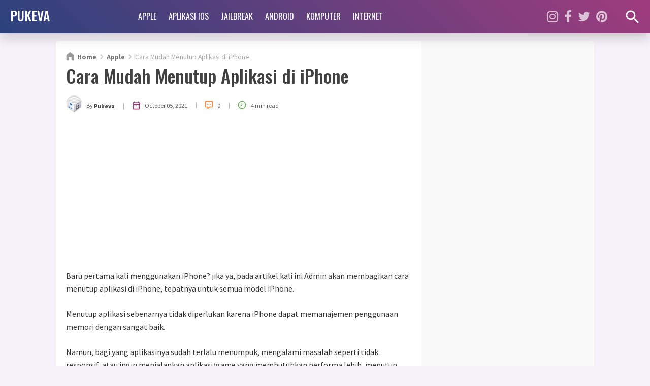

--- FILE ---
content_type: text/html; charset=UTF-8
request_url: https://www.pukeva.com/2021/10/cara-mudah-menutup-aplikasi-di-iphone.html
body_size: 32878
content:
<!DOCTYPE html>
<HTML dir='ltr' lang='en' xml:lang='en' xmlns='https://www.w3.org/1999/xhtml' xmlns:b='https://www.google.com/2005/gml/b' xmlns:data='https://www.google.com/2005/gml/data' xmlns:expr='https://www.google.com/2005/gml/expr'>
<head>
<link href='https://www.blogger.com/static/v1/widgets/2944754296-widget_css_bundle.css' rel='stylesheet' type='text/css'/>
<meta content='width=device-width, initial-scale=1, maximum-scale=1' name='viewport'/>
<!-- SEO Title Tag -->
<title>Cara Mudah Menutup Aplikasi di iPhone | PUKEVA</title>
<!-- Meta Title, Description and Keywords with itemprop -->
<meta content='Cara Mudah Menutup Aplikasi di iPhone | PUKEVA' itemprop='name' name='title'/>
<meta content='Baru pertama kali menggunakan iPhone? jika ya, pada artikel kali ini Admin akan membagikan cara menutup aplikasi di iPhone, tepatnya untuk s...' itemprop='description' name='description'/>
<meta content='Cara Mudah Menutup Aplikasi di iPhone, PUKEVA' itemprop='keywords' name='keywords'/>
<!-- All head content start here -->
<meta content='text/html; charset=UTF-8' http-equiv='Content-Type'/>
<meta content='blogger' name='generator'/>
<link href='https://www.pukeva.com/favicon.ico' rel='icon' type='image/x-icon'/>
<link href='https://www.pukeva.com/2021/10/cara-mudah-menutup-aplikasi-di-iphone.html' rel='canonical'/>
<link rel="alternate" type="application/atom+xml" title="PUKEVA - Atom" href="https://www.pukeva.com/feeds/posts/default" />
<link rel="alternate" type="application/rss+xml" title="PUKEVA - RSS" href="https://www.pukeva.com/feeds/posts/default?alt=rss" />
<link rel="service.post" type="application/atom+xml" title="PUKEVA - Atom" href="https://www.blogger.com/feeds/258597880741179315/posts/default" />

<link rel="alternate" type="application/atom+xml" title="PUKEVA - Atom" href="https://www.pukeva.com/feeds/1902480659439891368/comments/default" />
<!--Can't find substitution for tag [blog.ieCssRetrofitLinks]-->
<link href='https://blogger.googleusercontent.com/img/b/R29vZ2xl/AVvXsEgb_vKmKc4sT8fnExCX_Eup3xnPGN2bI_NPfgGx_KOS0E2ujgJx5xEwtB4v6VRHhjB02wrg2Qq7ndeKpcSLTGmBRngNOxm7ly7nH3tllzk84zOWdVpTxIKqwdiPVSg_VgWXEjT2gvapvJyn/s16000/vojtech-bruzek-GaDzER4qyto-unsplash.jpg' rel='image_src'/>
<meta content='https://www.pukeva.com/2021/10/cara-mudah-menutup-aplikasi-di-iphone.html' property='og:url'/>
<meta content='Cara Mudah Menutup Aplikasi di iPhone' property='og:title'/>
<meta content='Baru pertama kali menggunakan iPhone? jika ya, pada artikel kali ini Admin akan membagikan cara menutup aplikasi di iPhone, tepatnya untuk s...' property='og:description'/>
<meta content='https://blogger.googleusercontent.com/img/b/R29vZ2xl/AVvXsEgb_vKmKc4sT8fnExCX_Eup3xnPGN2bI_NPfgGx_KOS0E2ujgJx5xEwtB4v6VRHhjB02wrg2Qq7ndeKpcSLTGmBRngNOxm7ly7nH3tllzk84zOWdVpTxIKqwdiPVSg_VgWXEjT2gvapvJyn/w1200-h630-p-k-no-nu/vojtech-bruzek-GaDzER4qyto-unsplash.jpg' property='og:image'/>
<!-- All head content end here -->
<meta content='max-snippet:-1, max-image-preview:large, max-video-preview:-1' name='robots'/>
<!-- Facebook Open Graph Tag -->
<meta content='en_US' property='og:locale'/>
<meta content='article' property='og:type'/>
<meta content='News' property='article:section'/>
<meta content='https://blogger.googleusercontent.com/img/b/R29vZ2xl/AVvXsEgb_vKmKc4sT8fnExCX_Eup3xnPGN2bI_NPfgGx_KOS0E2ujgJx5xEwtB4v6VRHhjB02wrg2Qq7ndeKpcSLTGmBRngNOxm7ly7nH3tllzk84zOWdVpTxIKqwdiPVSg_VgWXEjT2gvapvJyn/s16000/vojtech-bruzek-GaDzER4qyto-unsplash.jpg' property='og:image:secure_url'/>
<meta content='1200' property='og:image:width'/>
<meta content='630' property='og:image:height'/>
<meta content='Cara Mudah Menutup Aplikasi di iPhone' property='og:image:alt'/>
<meta content='PUKEVA' property='og:site_name'/>
<!-- Twitter Open Graph Tag -->
<meta content='summary_large_image' name='twitter:card'/>
<meta content='PUKEVA' property='twitter:site'/>
<meta content='Cara Mudah Menutup Aplikasi di iPhone' property='twitter:title'/>
<meta content='https://blogger.googleusercontent.com/img/b/R29vZ2xl/AVvXsEgb_vKmKc4sT8fnExCX_Eup3xnPGN2bI_NPfgGx_KOS0E2ujgJx5xEwtB4v6VRHhjB02wrg2Qq7ndeKpcSLTGmBRngNOxm7ly7nH3tllzk84zOWdVpTxIKqwdiPVSg_VgWXEjT2gvapvJyn/s16000/vojtech-bruzek-GaDzER4qyto-unsplash.jpg' property='twitter:image'/>
<!-- Additional meta tag -->
<meta content='XXXXX' name='google-site-verification'/>
<meta content='XXXXX' name='msvalidate.01'/>
<meta content='XXXXX' name='yandex-verification'/>
<meta content='#69144f' name='msapplication-navbutton-color'/>
<meta content='#69144f' name='apple-mobile-web-app-status-bar-style'/>
<meta content='#69144f' name='theme-color'/>

 <style type="text/css">
<!-- /*<style type='text/css'>@font-face{font-family:'Roboto';font-style:normal;font-weight:400;font-stretch:100%;font-display:swap;src:url(//fonts.gstatic.com/s/roboto/v50/KFOMCnqEu92Fr1ME7kSn66aGLdTylUAMQXC89YmC2DPNWubEbVmZiAr0klQmz24O0g.woff2)format('woff2');unicode-range:U+0460-052F,U+1C80-1C8A,U+20B4,U+2DE0-2DFF,U+A640-A69F,U+FE2E-FE2F;}@font-face{font-family:'Roboto';font-style:normal;font-weight:400;font-stretch:100%;font-display:swap;src:url(//fonts.gstatic.com/s/roboto/v50/KFOMCnqEu92Fr1ME7kSn66aGLdTylUAMQXC89YmC2DPNWubEbVmQiAr0klQmz24O0g.woff2)format('woff2');unicode-range:U+0301,U+0400-045F,U+0490-0491,U+04B0-04B1,U+2116;}@font-face{font-family:'Roboto';font-style:normal;font-weight:400;font-stretch:100%;font-display:swap;src:url(//fonts.gstatic.com/s/roboto/v50/KFOMCnqEu92Fr1ME7kSn66aGLdTylUAMQXC89YmC2DPNWubEbVmYiAr0klQmz24O0g.woff2)format('woff2');unicode-range:U+1F00-1FFF;}@font-face{font-family:'Roboto';font-style:normal;font-weight:400;font-stretch:100%;font-display:swap;src:url(//fonts.gstatic.com/s/roboto/v50/KFOMCnqEu92Fr1ME7kSn66aGLdTylUAMQXC89YmC2DPNWubEbVmXiAr0klQmz24O0g.woff2)format('woff2');unicode-range:U+0370-0377,U+037A-037F,U+0384-038A,U+038C,U+038E-03A1,U+03A3-03FF;}@font-face{font-family:'Roboto';font-style:normal;font-weight:400;font-stretch:100%;font-display:swap;src:url(//fonts.gstatic.com/s/roboto/v50/KFOMCnqEu92Fr1ME7kSn66aGLdTylUAMQXC89YmC2DPNWubEbVnoiAr0klQmz24O0g.woff2)format('woff2');unicode-range:U+0302-0303,U+0305,U+0307-0308,U+0310,U+0312,U+0315,U+031A,U+0326-0327,U+032C,U+032F-0330,U+0332-0333,U+0338,U+033A,U+0346,U+034D,U+0391-03A1,U+03A3-03A9,U+03B1-03C9,U+03D1,U+03D5-03D6,U+03F0-03F1,U+03F4-03F5,U+2016-2017,U+2034-2038,U+203C,U+2040,U+2043,U+2047,U+2050,U+2057,U+205F,U+2070-2071,U+2074-208E,U+2090-209C,U+20D0-20DC,U+20E1,U+20E5-20EF,U+2100-2112,U+2114-2115,U+2117-2121,U+2123-214F,U+2190,U+2192,U+2194-21AE,U+21B0-21E5,U+21F1-21F2,U+21F4-2211,U+2213-2214,U+2216-22FF,U+2308-230B,U+2310,U+2319,U+231C-2321,U+2336-237A,U+237C,U+2395,U+239B-23B7,U+23D0,U+23DC-23E1,U+2474-2475,U+25AF,U+25B3,U+25B7,U+25BD,U+25C1,U+25CA,U+25CC,U+25FB,U+266D-266F,U+27C0-27FF,U+2900-2AFF,U+2B0E-2B11,U+2B30-2B4C,U+2BFE,U+3030,U+FF5B,U+FF5D,U+1D400-1D7FF,U+1EE00-1EEFF;}@font-face{font-family:'Roboto';font-style:normal;font-weight:400;font-stretch:100%;font-display:swap;src:url(//fonts.gstatic.com/s/roboto/v50/KFOMCnqEu92Fr1ME7kSn66aGLdTylUAMQXC89YmC2DPNWubEbVn6iAr0klQmz24O0g.woff2)format('woff2');unicode-range:U+0001-000C,U+000E-001F,U+007F-009F,U+20DD-20E0,U+20E2-20E4,U+2150-218F,U+2190,U+2192,U+2194-2199,U+21AF,U+21E6-21F0,U+21F3,U+2218-2219,U+2299,U+22C4-22C6,U+2300-243F,U+2440-244A,U+2460-24FF,U+25A0-27BF,U+2800-28FF,U+2921-2922,U+2981,U+29BF,U+29EB,U+2B00-2BFF,U+4DC0-4DFF,U+FFF9-FFFB,U+10140-1018E,U+10190-1019C,U+101A0,U+101D0-101FD,U+102E0-102FB,U+10E60-10E7E,U+1D2C0-1D2D3,U+1D2E0-1D37F,U+1F000-1F0FF,U+1F100-1F1AD,U+1F1E6-1F1FF,U+1F30D-1F30F,U+1F315,U+1F31C,U+1F31E,U+1F320-1F32C,U+1F336,U+1F378,U+1F37D,U+1F382,U+1F393-1F39F,U+1F3A7-1F3A8,U+1F3AC-1F3AF,U+1F3C2,U+1F3C4-1F3C6,U+1F3CA-1F3CE,U+1F3D4-1F3E0,U+1F3ED,U+1F3F1-1F3F3,U+1F3F5-1F3F7,U+1F408,U+1F415,U+1F41F,U+1F426,U+1F43F,U+1F441-1F442,U+1F444,U+1F446-1F449,U+1F44C-1F44E,U+1F453,U+1F46A,U+1F47D,U+1F4A3,U+1F4B0,U+1F4B3,U+1F4B9,U+1F4BB,U+1F4BF,U+1F4C8-1F4CB,U+1F4D6,U+1F4DA,U+1F4DF,U+1F4E3-1F4E6,U+1F4EA-1F4ED,U+1F4F7,U+1F4F9-1F4FB,U+1F4FD-1F4FE,U+1F503,U+1F507-1F50B,U+1F50D,U+1F512-1F513,U+1F53E-1F54A,U+1F54F-1F5FA,U+1F610,U+1F650-1F67F,U+1F687,U+1F68D,U+1F691,U+1F694,U+1F698,U+1F6AD,U+1F6B2,U+1F6B9-1F6BA,U+1F6BC,U+1F6C6-1F6CF,U+1F6D3-1F6D7,U+1F6E0-1F6EA,U+1F6F0-1F6F3,U+1F6F7-1F6FC,U+1F700-1F7FF,U+1F800-1F80B,U+1F810-1F847,U+1F850-1F859,U+1F860-1F887,U+1F890-1F8AD,U+1F8B0-1F8BB,U+1F8C0-1F8C1,U+1F900-1F90B,U+1F93B,U+1F946,U+1F984,U+1F996,U+1F9E9,U+1FA00-1FA6F,U+1FA70-1FA7C,U+1FA80-1FA89,U+1FA8F-1FAC6,U+1FACE-1FADC,U+1FADF-1FAE9,U+1FAF0-1FAF8,U+1FB00-1FBFF;}@font-face{font-family:'Roboto';font-style:normal;font-weight:400;font-stretch:100%;font-display:swap;src:url(//fonts.gstatic.com/s/roboto/v50/KFOMCnqEu92Fr1ME7kSn66aGLdTylUAMQXC89YmC2DPNWubEbVmbiAr0klQmz24O0g.woff2)format('woff2');unicode-range:U+0102-0103,U+0110-0111,U+0128-0129,U+0168-0169,U+01A0-01A1,U+01AF-01B0,U+0300-0301,U+0303-0304,U+0308-0309,U+0323,U+0329,U+1EA0-1EF9,U+20AB;}@font-face{font-family:'Roboto';font-style:normal;font-weight:400;font-stretch:100%;font-display:swap;src:url(//fonts.gstatic.com/s/roboto/v50/KFOMCnqEu92Fr1ME7kSn66aGLdTylUAMQXC89YmC2DPNWubEbVmaiAr0klQmz24O0g.woff2)format('woff2');unicode-range:U+0100-02BA,U+02BD-02C5,U+02C7-02CC,U+02CE-02D7,U+02DD-02FF,U+0304,U+0308,U+0329,U+1D00-1DBF,U+1E00-1E9F,U+1EF2-1EFF,U+2020,U+20A0-20AB,U+20AD-20C0,U+2113,U+2C60-2C7F,U+A720-A7FF;}@font-face{font-family:'Roboto';font-style:normal;font-weight:400;font-stretch:100%;font-display:swap;src:url(//fonts.gstatic.com/s/roboto/v50/KFOMCnqEu92Fr1ME7kSn66aGLdTylUAMQXC89YmC2DPNWubEbVmUiAr0klQmz24.woff2)format('woff2');unicode-range:U+0000-00FF,U+0131,U+0152-0153,U+02BB-02BC,U+02C6,U+02DA,U+02DC,U+0304,U+0308,U+0329,U+2000-206F,U+20AC,U+2122,U+2191,U+2193,U+2212,U+2215,U+FEFF,U+FFFD;}</style>
<style id='page-skin-1' type='text/css'><!--
/*
Name       :
Designer   :
Blog       :
Publisher  :
Created    :  23 Apr 2016
Updated    :  03 Mar 2021
Version    :  Premium - v.4.0
*/
<!-- DO NOT DELETE THIS -->
<Group description="Komentar Baru Blogger (Contempo, Soho, Emporio, Notable)">
<Variable name="body.background" description="Body Background" type="background" color="#dddfe2" default="#dddfe2 none repeat scroll top left"/>
<Variable name="body.font" description="Font" type="font" default="normal 400 14px Roboto, Arial, sans-serif"/>
<Variable name="body.text.color" description="Text Color" type="color" default="#1d2129"/>
<Variable name="body.text.font" description="1"
type="font"
default="normal 400 14px Arial,sans-serif"/>
<Variable name="posts.background.color" description="2"
type="color"
default="#fff"/>
<Variable name="body.link.color" description="3"
type="color"
default="#00497d"/>
<Variable name="body.link.visited.color" description="4"
type="color"
default="#00497d"/>
<Variable name="body.link.hover.color" description="5"
type="color"
default="#1d2129"/>
<Variable name="blog.title.font" description="6"
type="font"
default="normal 400 14px Roboto,Arial,sans-serif"/>
<Variable name="blog.title.color" description="7"
type="color"
default="#fff"/>
<Variable name="header.icons.color" description="8"
type="color"
default="#fff"/>
<Variable name="tabs.font" description="9"
type="font"
default="normal 400 14px Roboto,Arial,sans-serif"/>
<Variable name="tabs.color" description="10"
type="color"
default="#ccc"/>
<Variable name="tabs.selected.color" description="11"
type="color"
default="#fff"/>
<Variable name="tabs.overflow.background.color" description="12"
type="color"
default="#fff"/>
<Variable name="tabs.overflow.color" description="13"
type="color"
default="#1d2129"/>
<Variable name="tabs.overflow.selected.color" description="14"
type="color"
default="#1d2129"/>
<Variable name="posts.title.color" description="15"
type="color"
default="#1d2129"/>
<Variable name="posts.title.font" description="16"
type="font"
default="normal 400 14px Roboto,Arial,sans-serif"/>
<Variable name="posts.text.font" description="17"
type="font"
default="normal 400 14px Roboto,Arial,sans-serif"/>
<Variable name="posts.text.color" description="18"
type="color"
default="#1d2129"/>
<Variable name="posts.icons.color" description="19"
type="color"
default="#1d2129"/>
<Variable name="labels.background.color" description="20"
type="color"
default="#00497d"/>
</Group>
#wrapper,#header-wrapper {width:100%;margin:0 auto;padding:0}
#header-left{float:left;width:100%}
.ads_main_wrapper{max-width:100%;display:block;float:none}
#main-wrapper {width:70%;float:left}
#sidebar-wrapper {float:right;width:30%}
ul,ol{list-style:none}

--></style>
<style type='text/css'>
/* Style CSS Reset */
html,body,div,span,applet,object,iframe,h1,h2,h3,h4,h5,h6,p,blockquote,pre,a,abbr,acronym,address,big,cite,code,del,dfn,em,img,ins,kbd,q,s,samp,small,strike,strong,sub,sup,tt,var,u,i,center,dl,dt,dd,ol,ul,li,fieldset,form,label,legend,table,caption,tbody,tfoot,thead,tr,th,td,article,aside,canvas,details,embed,figure,figcaption,footer,header,hgroup,menu,nav,output,ruby,section,summary,time,mark,audio,video,adnav,adheader{margin:0;padding:0;border:0;font-size:100%;font:inherit;vertical-align:baseline;}
/* CSS for HTML5 */
article,aside,details,figcaption,figure,footer,header,hgroup,menu,nav,section,adnav,adheader{display:block;}*{margin:0;padding:0;}html{display:block;}blockquote,q{quotes:none;}blockquote:before,blockquote:after,q:before,q:after{background:transparent;}table{border-collapse:collapse;border-spacing:0;}
/* Body */
body{font-family: 'Source Sans Pro', sans-serif;font-size:16px;color: #222;line-height:1.6em;margin: 0;text-decoration:none;background: #f6f2f9}
a,a:link,a:visited,a:active {color:#406dff;text-decoration:none;}h2.date-header,#navbar-iframe{display:none}
.left{float:left}.right{float:right}.clear{clear:both}
/* wrapper */
#wrapper, #header-wrapper, #header-left, #header-right, #content-wrapper, #main-wrapper, #sidebar-wrapper,#searchform,#featured_home #FeaturedPost1 h3,.blog-pager a.js-load,form.subscribe-form,.subscribe-css-email-field,.subscribe-css-email-button,.ads_main_wrapper,.ads_main_wrapper .widget-content{-moz-box-sizing:border-box;-webkit-box-sizing:border-box;box-sizing:border-box;}
#wrapper {position:relative;width:100%;max-width:1060px;margin:0 auto;padding:65px 0 0;}
#content-wrapper {background:#fff;width:100%;margin:15px auto 0;padding:0;position:relative;overflow:hidden;word-wrap: break-word;border-radius:5px;-webkit-box-shadow:0 3px 6px rgba(0,0,0,.04);box-shadow:0 3px 6px rgba(0,0,0,.04)}
#main-wrapper {float: left;padding: 0 20px;position:relative;margin:0 auto;word-wrap: break-word;width:calc(100% - 340px);}
/* Header wrapper */
#header-wrapper{background: -webkit-linear-gradient(45deg, #2b427d, #9f3c7d);background:linear-gradient(45deg, #2b427d, #9f3c7d);-webkit-box-shadow:0 10px 23px 0 rgba(0,0,0,.16);box-shadow:0 10px 23px 0 rgba(0,0,0,.16);margin:0 auto;width:100%;height:65px;padding:0;word-wrap: break-word;position:fixed;z-index:999999}
#header-left{width:100%;max-width:260px;float:left;display:inline-block;}
#header-right{display:inline-block;position:relative;width:calc(100% - 260px);float:right}
#header{padding:0 0 0 20px;margin:0;display:inline-block;position:relative;}
#header h1,#header h2,#header .description{font-family: 'Oswald', sans-serif;padding:0;margin:0 auto;font-weight:500;text-overflow: ellipsis;white-space: nowrap;overflow:hidden;display:block}
#header h1,#header h2{height:65px;line-height:60px;color:#fff;font-size:160%;list-style:none;}
#header .description{position:absolute;top:-99999px;left:-999999px;z-index:0;height:0;width:0}
#header h1 a,#header h2 a{font-weight:500;color:#fff;text-decoration:none}
#header h1 a:hover,#header h2 a:hover{color:#fff}
#header img,#header-inner img{width:100%;max-width:200px;height:auto;margin:12px auto 0}
/* Header menu */
.menu-wrapper{margin:0 auto;padding:0;position:relative}
#while-menu-button,#mobile-menu-button,#close-menu,#close-menu2{display:none}
.header-menu{font-family: 'Oswald', sans-serif;padding:0;margin:0;font-size:16px;font-weight:700}
.header-menu ul{margin:0 auto;padding:0;float:left}
.header-menu ul a {display:block;padding:0}
.header-menu ul li{position:relative;margin:0;}
.header-menu ul > li {float:left;}
.header-menu ul > li > a {display:block;text-transform:uppercase;height:65px;line-height:65px;color:#fff;font-weight:400;overflow:hidden;transition:all .35s ease;margin:0 auto;padding:0 12px;position:relative}
.header-menu ul > li > a:hover{background:rgba(255,255,255,.1);}
.header-menu ul > li > a:hover:before{content:"";background-color:#ce0a46;height:4px;width:100%;bottom:0;left:0;right:0;display:block;position:absolute}
.header-menu ul ul > li.drop i{padding-right:7px!important;display:inline-block}
.header-menu ul ul {display:none;list-style:none;position:absolute;top:100%;width:200px;z-index:9999;}
.header-menu ul > li:hover ul {display:block}
.header-menu ul ul:before,.header-menu ul ul:after{content:"";background-color:#ce0a46;height:4px;width:2000px;top:-4px;left:0;right:0;display:block;position:absolute}
.header-menu ul ul > li {clear:both;overflow:hidden;background-color:#ce0a46;display:block;height:38px;overflow:hidden}
.header-menu ul ul:before{left:auto;right:100%}
.header-menu ul ul > li > a {margin:0;color:#fff !important;text-align:left;height:38px;line-height:38px;text-transform:none!important;display:block;width:200px}
.header-menu ul ul > li > a:hover:before{display:none}
.header-menu ul ul > li > a:hover {background:rgba(255,255,255,.5);}
/* Header Medsos */
.header-medsos{font-size:26px;position:absolute;right:40px;top:0;margin:0 auto;width:100%;max-width:175px;display:block}
.header-medsos ul,.header-medsos ul li{margin:0 auto;padding:0;list-style:none}
.header-medsos ul li a{color:#fff;opacity:0.688;transition:all .35s ease;height:65px;line-height:65px;padding:0;margin:0 0;margin-left:12px;display:inline-block;text-align:right;float:left}
.header-medsos ul li a:hover{opacity:1}
/* search wrapper */
#search_show_hide{position:absolute;right:15px;width:40px;height:65px;top:0}
#search_show_hide .icons{height:35px;width:35px;fill:#fff}
#show_search_form,#hide_search_form{height:65px;width:40px;display:inline-block;border-radius:99em;padding:16px 0 0;text-align:center}
#hide_search_form{display:none}
#search-wrapper {background-color:#fff;margin:0 auto;padding:0;width:100%;display:none;position:absolute;top:65px;height:80px;}
#search-wrapper:after{content:"";background: -webkit-linear-gradient(45deg, #2b427d, #9f3c7d);background:linear-gradient(45deg, #2b427d, #9f3c7d);height:4px;width:2000px;bottom:0;left:0;right:0;display:block;position:absolute}
#search-wrapper .icons{height:45px;width:45px;fill:#ccc;position:absolute;left:30px;top:3px}
#searchform{margin:0 auto;padding:0 120px 0 90px;display:block;position:relative;}
#searching input[type=search]{font-family: 'Oswald', sans-serif;background:0 0;width:100%;max-width:100%;display:block;color:#555;font-size:22px;font-weight:300;border:0;margin:13px auto 0;padding:0 20px;height:50px;line-height:50px;outline:0;-moz-box-sizing:border-box;-webkit-box-sizing:border-box;box-sizing:border-box;border-left:1px solid #ddd;border-right:1px solid #ddd}
#searching .src-btn{background:transparent;font-family: 'Oswald', sans-serif;color:#555;border:none;padding:4px 35px 0 10px;outline:none;font-weight:400;font-size:25px;margin:0 auto;cursor:pointer;position:absolute;right:0;top:0;z-index:999}
#searching input[type=search]::-webkit-input-placeholder{color:#555}
#searching input[type=search]::-moz-placeholder{color:#555}
#searching input[type=search]:-ms-input-placeholder{color:#555}
#searching input[type=search]:-moz-placeholder{color:#555}
/* Reset post */
.post h1,.post h2{font-family: 'Oswald', sans-serif;color:#414141 !important;}
.post-body{-webkit-user-select:none;-khtml-user-select:none;-moz-user-select:none;-ms-user-select:none;user-select:none}
.post-body a:hover{text-decoration:underline}
.post-body b{font-weight:bold;color:#222 !important}
.post-body i{font-style:italic!important}
/* Ads in main-wrapper */
.ads_main_wrapper{width:100%;margin:0 auto;display:block;text-align:center;padding:0}
.ads_main_wrapper h2, .ads_main_wrapper h3{display:none}
.ads_main_wrapper .widget-content{padding:15px 0 0;margin:0 auto;max-width:728px;text-align:center;overflow:hidden;display:block}
.ads_main_wrapper .widget-content img{max-width:100%;height:auto;display:block;text-align:center;overflow:hidden}
/* Sidebar wrapper */
#sidebar-wrapper {background-color:#f9f9f9;width:100%;max-width: 340px;float: right;word-wrap: break-word;margin:auto;list-style:none;padding:20px;position:relative}
#sidebar-wrapper h2,#sidebar-wrapper h3,#related-wrapper h3, #comments h4{font-size:100%;display:inline-block;font-weight:400;padding:0 10px 0 0;margin:0 auto 20px;color:#414141;text-transform:uppercase;font-family: 'Oswald', sans-serif;text-align:left!important;position:relative;}
#sidebar-wrapper h2:before, #sidebar-wrapper h3:before, #related-wrapper h3:before, #comments h4:before{content:"";position:absolute;top:12px;left:100%;height:5px;width:799px;background-color:#d9d9d9;z-index:0}
.sidebar{width:100%;display:block;overflow:hidden}
.sidebar .widget-content{margin:0 auto 25px;padding:0;list-style:none;display:block;}
.FirstWord{color:#9f3c7d;font-weight:700!important}
#sidebar3 .widget-content{text-align:center}
#ContactForm1{display:none}
/* Advertise sidebar */
.ad_here{background-color:#ce0a46;background:linear-gradient(45deg, #ce0a46, #e98125);width:100%;max-width:300px;height:250px;margin:auto;text-align:center;line-height:250px;overflow:hidden}
.ad_here a{color:#fff;font-weight:700;font-size:96%;}
.ad_text{text-align:center;text-transform:uppercase;border:3px solid rgba(0,0,0,0.4);padding:12px 20px;display:inline}
/* CSS list label */
.widget-content.list-label-widget-content {padding:0}
.label-size-1,.label-size-2,.label-size-3,.label-size-4,.label-size-5 {font-size:100%;filter:alpha(100);}
.Label ul {font-family: 'Oswald', sans-serif;line-height:1.4em}
.Label li{color:#444;padding:0 0 8px;margin:0 auto 8px;display:block;border-bottom:1px solid #eee}
.Label li a{color:#414141;font-weight:500 !important}
.Label li:last-child{border:none;}
.Label li span{font-size:80%;color:#999;}
.Label li a:visited{color:#9f3c7d}
.Label li a:hover {text-decoration:underline;color:#111}
.Label li:hover span {color:#111}
/* CSS cloud label */
.cloud-label-widget-content {margin:0 auto !important;position:relative;display:block;width:100%;overflow:hidden}
.label-size{position:relative;display:block;float:left;margin:0 4px 4px 0;transition:all 0.3s;}
.label-size a,.label-size span{background:#ddd;display:inline-block;color:#2d2d2d;padding:3px 8px 4px;font-weight:500 !important;transition:all .3s;line-height:1.4em}
.label-count{opacity:0;visibility:hidden;font-size:76%;display:inline-block;position:absolute;top:-10px;right:-10px;background:#414141 !important;color:#fff !important;white-space:nowrap;padding:0 !important;width:25px;height:25px;line-height:25px !important;border-radius:99em;text-align:center;z-index:1;transition:all .3s}
.label-size:hover .label-count{opacity:1;visibility:visible;top:-5px}
.label-size a:hover,#sidebar-wrapper .label-size a:visited,.label-size:hover{background:#9f3c7d !important;color:#fff !important}
.label-size:last-child {margin-bottom:40px !important}
/* Popular Post */
.PopularPosts{clear:both;font-size:100% !important;font-family:'Oswald', sans-serif;}
.PopularPosts ul{list-style:none;margin:0 auto;padding:0;}
.PopularPosts li,.PopularPosts li img,.PopularPosts li a,.PopularPosts li a img {margin:0;padding:0;list-style:none;border:none;background:none;outline:none;}
.PopularPosts ul li {margin:0 0 10px;padding:0 0 10px;position:relative;line-height:1.1em!important;list-style:none;text-align:left!important;border-bottom:1px solid #eee}
.PopularPosts ul li:last-child{border:none;padding:0;margin:0}
.PopularPosts ul li a:hover {color:#111!important;text-decoration:underline}
.PopularPosts li a{color:#414141 !important;font-weight:400 !important;list-style:none}
.PopularPosts .item-thumbnail {display: flex;align-items: center;
justify-content: center;width:120px;height:85px;margin:0 0 0 5px;overflow:hidden;float:right}
.PopularPosts ul li img {width:100%;height:auto;transition:all .3s ease-in-out;border-radius:3px;display:block}
.PopularPosts .item-snippet{display:none}
.PopularPosts .item-title {padding:5px 0 0}
/* Featured Post Default */
.FeaturedPost {clear:both;position:relative;margin:10px auto 0;width:100%;padding:0;list-style:none}
.FeaturedPost .post-summary p{font-size:90%;text-align:center;color:#777}
.FeaturedPost h2 {margin:15px 0 0}
.FeaturedPost h3.title{display:none}
.FeaturedPost h3{background:none !important;text-align:center;list-style:none}
.FeaturedPost a {color:#e35959 !important;font-size:16px;font-weight:bold}
.FeaturedPost a:hover{color:#2d2d2d !important}
.FeaturedPost .item-thumbnail{position:relative}
.FeaturedPost .item-thumbnail img,#FeaturedPost1 .item-thumbnail img{width:100%!important;height:auto; max-width:100%!important; display:block;padding:0;margin:0 auto}
/* Css Breadcrumbs */
.breadcrumbs{line-height:1.2em;width:auto;overflow:hidden;padding:0;margin:20px auto 0;font-size:86%;color:#aaa;font-weight:400;text-overflow:ellipsis;-webkit-text-overflow:ellipsis;white-space:nowrap}
.breadcrumbs a{display:inline-block;text-decoration:none;transition:all .3s ease-in-out;color:#777;font-weight:700}
.breadcrumbs a:hover{color:#9f3c7d}
.breadcrumbs svg{width:20px;height:20px;vertical-align:-5px;margin:0 -3px}
.breadcrumbs svg.homesvg{width:22px;height:22px;margin-right:0}
.breadcrumbs svg path{fill:#c8c8c8}
.breadcrumbs svg.homesvg path{fill:#999}
/* Post info - Post meta */
.post-info{margin:10px auto;padding:5px 0 0 40px;color:#555 !important;font-size:75%;font-weight:normal;position:relative;}
.author a {font-weight:bold !important;color:#414141 !important;}
.authoricon{position:absolute;left:0;top:0;width:32px;height:32px;background:#ddd;border-radius:99em}
.post-icons{margin-left:5px}
img.img-circle{border-radius:99em;width:32px;height:32px;margin-top:3px;}
.postMeta{display:block}
.postMeta span{display:inline-block; vertical-align:middle}
.postMeta svg{height:19px;width:19px;vertical-align:-5px; margin-right:.45rem}
.postMeta .icon_published{fill:#9f3c7d}
.postMeta .read_time{fill:#6eb056}
.postMeta .button_cmt{fill:#fd8e3d}
.postMeta .sep{color:#b3b5b6; padding:0 14px; vertical-align:0}
/* Subscribe Widget */
#subscribe-css{position:relative;background: -webkit-linear-gradient(45deg, #2b427d, #9f3c7d);background:linear-gradient(45deg, #2b427d, #9f3c7d);padding:15px;margin:0 auto;overflow:hidden;border-radius:5px;}
.subscribe-form{clear:both;display:block;overflow:hidden}
form.subscribe-form{clear:both;display:block;margin:0 auto;width:100%;overflow:hidden;color:#333}
.subscribe-css-email-field,.subscribe-css-email-button{color:#414141;margin:10px 0;padding:10px;border-radius:4px;width:100%;border:none;outline:none;background:#fff}
.subscribe-css-email-button{margin:0 auto 15px;background:#e98125;text-transform:uppercase;font-weight:700;text-align:center;color:#fff;cursor:pointer;transition:all .6s;letter-spacing:1px}
.subscribe-css-email-button:hover{background:#9f3c7d;color:#562a05 !important}
#subscribe-css p.subscribe-text{font-family:'Oswald', sans-serif;color:#fff;font-weight:500;margin:0 auto;text-align:center;font-size:140%;line-height:1.2em;}
#subscribe-css p.newsby{color:#fff;font-size:90%;margin:15px auto 10px;text-align:left!important;padding:0;font-weight:500;line-height:1.2em}
/* more css */
.separator{float:none;max-width:100%; height: auto; width: auto; padding:0;margin:7px auto 5px;display:block;text-align:center !important;overflow:hidden}table img, .separator img, .separator a img{max-width:100% !important; height: auto;width:auto !important;margin:0 auto;display:block; padding:0;text-align:center !important;}
/* footer-wrapper */
#footer-wrapper {background:#24232e;margin:15px auto 0;padding:0;width:100%;position:relative}
#credit-wrapper{clear:both;margin:auto;padding:25px 0;color:#ccc;font-size:75%;display:block;position:relative}
#credit-wrapper a{color:#fff;font-weight:600}
#credit-wrapper a:hover{text-decoration:underline}
.credit{margin:0 auto;padding:0;list-style:none;display:block;text-align:center}
#footer-menu{font-family: 'Oswald', sans-serif;width:100%;max-width:1060px;font-size:90%;margin:auto;padding:30px 0 0;text-align:center;display:block;overflow:hidden}
#footer-menu ul,#footer-menu #PageList1,#footer-menu #PageList1 .widget-content ul{margin:auto;text-align:center;padding:0;list-style:none;width:100%;}
#footer-menu #PageList1 .widget-content ul{display:block!important;text-align:center!important;align-items:center;}
#footer-menu #PageList1 .widget-content ul li{float:none!important;display:inline-flex;align-items:center;margin:20px auto 5px;text-align:center}
#footer-menu #PageList1 .widget-content ul li a{display:inline-block;color:#fff;font-weight:500;margin:auto;text-align:center;padding:0 10px}
#footer-menu #PageList1 .widget-content ul li a:hover{text-decoration:underline}
#footer-menu h2, #footer-menu h3{display:none}
/* Nextprev css */
#blog-pager{text-align:center;padding:0;margin:20px auto;display:block;width:100%;overflow:hidden;position:relative}
#blog-pager .home-link{display:none}
#blog-pager a{color:#414141;display:block;margin:0;padding:0;font-weight:bold;text-transform:uppercase;position:relative;}
#blog-pager a.blog-pager-older-link{float:right!important;position:absolute;right:0}
#blog-pager a:hover{text-decoration:none;color:#111}
#blog-pager a.blog-pager-newer-link{float:left!important}
.feed-links { clear: both;display:none;}
/* Status msg if click label and using search widget */
.status-msg-wrap{background:#f5e2fb;color:#414141;font-size:100%;margin:0 auto 30px;line-height:1.25em;text-align:center;display:block;padding:18px 10px;width:calc(100% - 30px)}
.status-msg-body {padding:0;width:100%;position:relative;margin:0}
.status-msg-wrap a{color:#9f3c7d;padding:0;font-weight:700}
.status-msg-wrap a:hover{text-decoration:underline}
.status-msg-hidden {display:none}
.status-msg-border{border:0}
/* Responsive */
@media screen and (max-width:1024px){
#header-left{max-width:230px}
#header-right{width:calc(100% - 230px);}
#header{padding:0 0 0 15px;}
.header-medsos{right:6px;}
.header-medsos ul li a{margin-left:9px;}
#search_show_hide{right:5px;width:40px;}
}
@media screen and (max-width:960px){
#search-wrapper,.header-menu{max-width:100%;overflow:hidden}
#header h1,#header h2,#header{position:relative;z-index:9999999}
#header-left,#header-right{max-width:100%;width:100%;float:none;}
#header-left{padding:0 0 0 65px}
#header-right{position:absolute;top:0;right:0;left:0;z-index:0}
/* While Menu */
#while-menu-wrapper{display:none}
#while-menu-button{display:inline-block}
.menu-mobile{width:40px;height:65px;display:inline-block;position:absolute;top:0;left:13px;cursor:pointer;z-index:100}
.menu-mobile .icons{width:37px;height:37px;fill:#fff;padding:13px 0 0}
#while-menu-wrapper{position:absolute;top:0;left:0;right:0}
.header-menu{margin:0 auto;padding:65px 0 0;display:block;text-align:center;background: -webkit-linear-gradient(45deg, #2b427d, #9f3c7d);background:linear-gradient(45deg, #2b427d, #9f3c7d);-webkit-box-shadow:0 10px 23px 0 rgba(0,0,0,.16);box-shadow:0 10px 23px 0 rgba(0,0,0,.16);width:100%}
.header-menu ul{margin:0 auto;padding:0;float:none;text-align:center}
.header-menu ul li{position:relative;margin:0 auto}
.header-menu ul > li {float:none;}
.header-menu ul > li > a {display:block;height:50px;line-height:50px;padding:0 15px;}
.header-menu ul ul {position:relative;top:auto;width:100%;}
.header-menu ul ul > li {clear:both;overflow:hidden;background-color:#ce0a46;display:block;height:38px;overflow:hidden}
.header-menu ul ul > li > a {margin:0 auto;padding:0;text-align:center;display:block;width:100%}
}
@media screen and (max-width:800px){
#main-wrapper{float: none;padding: 0 15px;width:100%}
#sidebar-wrapper {background-color:#fff;width:100%;max-width: 100%;float: none;padding:15px 15px 0;}
}
@media screen and (max-width:768px){
#header-wrapper{position:relative}
#wrapper {padding:0;}
}
@media screen and (max-width:736px){
body{background:#fff}
#content-wrapper {border-radius:none;margin:0 auto;-webkit-box-shadow:none;box-shadow:none}
.ads_main_wrapper .widget-content{padding:15px 15px 0;}
}
@media screen and (max-width:600px){
.ads_main_wrapper .widget-content{padding:15px 15px 0;}
}
@media screen and (max-width:480px){
#header-left{padding:0!important;margin:auto;text-align:center}
#header{padding:0}
#header h1,#header h2{font-size:150%;}
#while-menu-button{display:none!important}
#mobile-menu-wrapper{display:none;position:relative}
#while-menu-wrapper{display:block}
#mobile-menu-button{display:inline-block}
.header-menu{padding:115px 0 0;}
/* Header Medsos */
.header-medsos{margin:0 auto;max-width:100%;text-align:center;z-index:99999;top:64px}
.header-medsos ul{margin:auto;text-align:center;}
.header-medsos ul li{margin:auto;text-align:center;padding:0 8px;display:inline-block;width:auto;height:50px;overflow:hidden}
.header-medsos ul li a{height:50px;line-height:50px;padding:0;margin:0 auto;text-align:center;float:none}
/* search wrapper */
#search-wrapper .icons{display:none}
#searchform{padding:0 90px 0 0;}
#searching input[type=search]{border-left:none;padding:0 8px 0 10px;}
#searching .src-btn{padding:4px 15px 0 75px;}
}
@media screen and (max-width:414px){

}
</style>
<style type='text/css'>
.post h1{padding:0 0 15px;margin:7px 0 0;font-size:225%;line-height:1.1em;}
.post h1 a{color:#414141;font-weight:500}
table {width:100%}
.post-body {color:#333;margin:0 auto!important;line-height: 1.6em;padding:0!important;font-size:100%}
.post-body p{margin:.15rem 0 1.5rem;padding:0;}
/* lightbox image, etc */
.CSS_LIGHTBOX {z-index:99999999!important;}
.CSS_LIGHTBOX_BG_MASK_TRANSPARENT {opacity:.95!important;}
.CSS_LIGHTBOX_SCALED_IMAGE_IMG {width:auto!important;max-width:100%;box-shadow:0 0 10px rgba(0,0,0,0.1);}
.CSS_LIGHTBOX_BTN_CLOSE {background: url('https://blogger.googleusercontent.com/img/b/R29vZ2xl/AVvXsEjGtDvq9v25g-EjrBsp5aSEKrv6RAWOyBWZ0zdjfo7uUtXN1qUGZ-91eZckRj6Px_7O0Str9bub0CEDofh3uOJNWgpprAl_l0w89_ddjmnxlz43fRev41pTZj6t2YSOFwGJ8Wf8xmOR/s1600/delete.png') no-repeat!important;width:32px!important;height:32px!important;top:30px!important;opacity:0.7;transition:all .3s;}
.CSS_LIGHTBOX_BTN_CLOSE:hover{opacity:1;}
.CSS_LIGHTBOX_BTN_CLOSE_POS {right:10px!important;}
.CSS_LIGHTBOX_BG_MASK{background-color:rgba(0,0,0,0.8)!important}
.CSS_LIGHTBOX_FILMSTRIP{background-color:rgba(0,0,0,0.5)!important}
/* Post info */
.post-info{margin:5px auto!important;}
.button_like_tweet_cmt{display:inline-block;position:absolute;right:0;top:-3px;min-width:155px}
.button_like_tweet_cmt .icon{width:20px;height:20px;fill:#aaa;padding:6px 0 0}
.button_like_tweet_cmt .button_fb{fill:#4267b2}
.button_like_tweet_cmt .button_tw{fill:#21bbdc}
.button_like_tweet_cmt ul{display:block;margin:0 auto;padding:0;list-style:none;text-align:right;float:right}
.button_like_tweet_cmt ul li{display:inline-block;margin:0 auto;padding:0;list-style:none;border:1px solid #eaeaea;float:left;overflow:hidden;width:auto;border-right:none;height:32px;}
.button_like_tweet_cmt ul li a{display:block;margin:0 auto;color:#414141;padding:0 10px;list-style:none;line-height:32px}
.button_like_tweet_cmt ul li.post-comment-link{border-right:1px solid #eaeaea;display:inline-block;}
.button_like_tweet_cmt ul li.post-comment-link a .comment_count{font-weight:700;}
.button_like_tweet_cmt ul li .comment_count{padding:0 0 0 7px;display:inline;-moz-box-sizing:border-box;-webkit-box-sizing:border-box;box-sizing:border-box;position:relative;top:-5px}
/* Post label */
.post-label{background:#f5e2fb;float:left;margin:20px 0 30px;padding:0;position:relative;display:block;min-height:50px;width:100%}
.post-label:before{content:"";margin-right:75px}
.post-label h4{background:#2b427d;position:absolute;left:0;display:block;width:40px;height:50px;top:0}
.post-label h4:before{content:"\f02b";font-family:FontAwesome;font-style:normal;font-weight:normal;text-decoration:inherit;font-size:17px;color:#fff;padding:0 20px;text-align:center;line-height:50px}
.post-label h4:after{content:"";width:0;height:0;position:absolute;top:0;left:40px;border-style:solid;border-width:25px 0 25px 15px;border-color:transparent transparent transparent #2b427d}
.post-label a{padding:5px 9px;overflow:hidden;display:inline-block;list-style:none;color:#444;font-size:80%;transition:all .3s ease-in-out
;margin:10px 5px 0;line-height:1.3em;font-weight:normal;background:#fff;border-radius:3px;box-shadow: 0 1px 3px #bbb}
.post-label a:hover{background:#9f3c7d;color:#fff}
/* share this */
.share-wrapper{overflow:hidden;display:block;width:100%}
.share-wrapper svg{width:29px;height:29px;vertical-align:-8px;fill:#fff}
.share,h4.sharetitle{display:block;float:left;position:relative}
h4.sharetitle{width:80px;text-transform:uppercase;font-size:85%;padding:0;margin-top:3px;margin-right:25px;text-align:center;font-weight:bold;color:#777}
h4.sharetitle:before{content:"\f1e0";font-family:FontAwesome;font-style:normal;font-weight:normal;text-decoration:inherit;font-size:17px;padding:2px 30px 0;text-align:center;}
.sharethis{position:relative;margin:0}
.share{position:relative;margin:0;}
.share li,.showother li {display:inline-block;float:left;}
.share-wrapper svg.svg-LINE{height:45px;width:45px;}
.share-wrapper svg.svg-copy-link{height:40px;width:40px;vertical-align:-13px}
.share li a,.showother li a,.shareplus,.copy-link{color:#fff;padding:0;height:50px;line-height:50px;overflow:hidden;position:relative;width:85px;display:block;text-align:center;margin-right:8px;margin-top:8px;border-radius:5px;}
.share i{font-size:23px;padding:0;margin:0;color:#fff}
a.wa{background:#22bd5c}
a.fb{background:#395796}
a.tw{background:#4cb0ea}
a.pr{background:#0a7111}
a.pt{background:#e60023}
a.le{background:#0673ab}
a.tr{background:#43556e}
a.em{background:#141b23}
a.ln{background:#00c300}
a.tg{background:#44a7eb}
a.re{background:#FF4500}
.co{background:#9f3c7d;cursor:pointer}
.shareplus{background:#ff9d40;cursor:pointer}
.share a:hover,.shareplus:hover{box-shadow:0 0 10px rgba(0,0,0,.3)}
.showother{display:none}
.copy-text,#select-this{position:absolute;top:-999999px;height:0;width:0;overflow:hidden}
.copy-notification {font-weight: bold;color: #fff;background-color: green;opacity: 0.9;padding: 10px; border-radius: 4px;position: fixed;width: 200px;top: 50%;left: 50%;margin-left: -125px;text-align:center;z-index:999999999;  }
/* Tag heading */
.post-body h2,.post-body h3,.post-body h4,.post-body h5,.post-body h6{font-family: 'Oswald', serif;position:relative;font-size:180%;line-height:1.1em;font-weight:500 !important;color:#444!important;display:block;position:relative;margin:5px 0;padding:0}
.post-body h3{font-size:170%}.post-body h4{font-size:165%}.post-body h5{font-size:150%}.post-body h6{font-size:145%}
.post-body h2{border-bottom:1px solid #e6e6e6;margin:15px 0 10px;padding:0 0 15px}
.post-body h2:before{content:'';position:absolute;bottom:-1px;left:0;right:0;background:#2b427d;width:8%;height:1px;}
/* blockquote */
.post blockquote {line-height:1.6em !important;position:relative;width:auto;padding:1.3em 0.9em 2em 70px;margin:20px auto;background:#f5f5f5;border:1px solid #e6e6e6;overflow:auto;color:#666;font-family:Georgia,serif;font-size:19px;border-radius:5px;font-style:italic !important}
.post blockquote:before{font-family:FontAwesome;content:"\f10d";position:absolute;top:0.9em;left:20px;font-size:27px}
.post blockquote:after {content:" Informasi Tambahan ";position:absolute;right:20px;bottom:10px;font-size:15px}
/* bullet dan nummber */
.post-body ul {margin: 5px 0 5px 10px;padding: 0 0 0 15px;list-style-type:circle !important;}
.post-body ol {margin: 5px 0 5px 10px;padding: 0 0 0 15px;list-style-type:decimal !important;}
/* Advertisemen in post page */
.adspost1,.adspost2{clear:both;padding:0;width:auto;max-width:100%;text-align:center;height:auto;margin:10px auto;display:block}
/* Author box under post */
.authorbox-wrapper{display:block;width:100%;position:relative;z-index:100}
.author-profile {overflow: hidden;margin:1rem auto;padding:0;line-height:1.2em}
.author-profile img {float: left;border-radius:99em; background:rgba(0,0,0,.025);overflow:hidden;display:inline-block;padding:0;border:1px solid rgba(0,0,0,.05);height:75px;width:75px;margin:.5rem 2rem 3rem 0;}
.author-profile > span {font-size:85%;opacity:.95}
.author-profile a.g-profile {position:relative;font-weight: bold;font-size:115%;margin:0 0 10px;display: inline-block; vertical-align:middle}
.author-profile a.g-profile::before {content: "\f005";font-family: FontAwesome;font-style: normal;font-weight: normal;text-decoration:none;border-radius:4px;border:1px solid rgba(0,0,0,.15); font-size:70%!important; padding:2px 3px}
.author-profile a.g-profile:hover::before{}
/* css related posts */
#related-wrapper{margin:30px auto 0;position:relative;padding:0;overflow:hidden;display:block}
#related-post{display:block;position:relative}
.related-post-style-2{margin:0 auto;padding:0;}
.related-post h4{display:none!important}
.related-post,.related-post-style-2 .related-post-item,.related-post-style-2,.related-post-style-2 .related-post-item-tooltip{-moz-box-sizing:border-box;-webkit-box-sizing:border-box}
.related-post-style-2{width:100%;display:block}
.related-post-style-2 li{list-style:none;word-wrap:break-word;margin:0 auto 15px!important;display:block;padding:0 0 15px!important;position:relative;overflow:hidden;border-bottom:1px solid #eaeaea;outline:none}
.related-post-style-2 li:last-child{border:none;margin:0 auto;padding:0}
.related-post-style-2 .related-post-item-thumbnail{display:block;margin:0 auto;width:250px;height:140px;max-width:none;max-height:none;background-color:transparent;padding:0;display: flex;align-items: center;justify-content: center;border-radius:3px;overflow:hidden;float:right}
.related-post-style-2 li img {display: flex;align-items:center;display:block;width:100%;height:auto;min-height:140px}
.related-post-style-2 .related-post-item-tooltip{display:inline-block;float:left;width:calc(100% - 260px);}
.related-post-style-2 .related-post-item-summary {display:block;color:#666;font-size:95%;margin:12px auto 0;line-height:1.4em;overflow:hidden;text-overflow:ellipsis;display:-webkit-box;-webkit-line-clamp:2;-webkit-box-orient:vertical}
.related-post-style-2 a.related-posts-item-title{font-family: 'Oswald', sans-serif;padding:4px 0 0; margin:0;display:block;font-size:135%;padding:7px 0 0;line-height:1.05em!important;font-weight:400;display:block;color:#414141!important;}
.related-post-style-2 a.related-posts-item-title:hover{color:#111!important;text-decoration:underline}
#mobile-related-posts{display:none}
/* CSS Post Table */
table{border-collapse:collapse;border-spacing:0;}
.post-body table td{border:1px solid #e9e9e9;padding:10px;text-align:left;vertical-align:top;}
.post-body table th {border:1px solid #3d548f;padding:10px;text-align:left;vertical-align:top;background:#2b427d !important;color:#fff}
.post-body td, .post-body th{vertical-align:top;text-align:left;font-size:13px;padding:3px 5px;}
.post-body th{background:#fff;font-weight:400;text-transform:uppercase;font-size:14px}
table {max-width:100%;width:100%;margin:1.5em auto;}
table.section-columns td.first.columns-cell{border-left:none}
table.section-columns{border:none;table-layout:fixed;width:100%;position:relative}
table.columns-2 td.columns-cell{width:50%}
table.columns-3 td.columns-cell{width:50%}
table.columns-4 td.columns-cell{width:30%}
table.section-columns td.columns-cell{vertical-align:top}
table.tr-caption-container{padding:4px;margin-bottom:.5em}
td.tr-caption{font-size:80%}
.post-body td img, .post-body th img {list-style:none;max-width:100%;height:auto;display:block;padding:0 !important;margin:0 auto!important}
.post-body table.tr-caption-container img, .post-body table.tr-caption-container img, .post-body img {list-style:none;max-width:100%;height:auto;padding:0 !important;margin:0 auto!important}
.post-body img {width:auto!important;max-width:100% !important;height:auto !important;margin:0 auto;padding:0;display:block;text-align:center}
.post-body table.tr-caption-container td {border:none;padding:0 !important;margin:0 auto!important;display:block;text-align:center}
.post-body table caption{max-width:100%;height:auto;border:none !important;padding:0 !important}
/* Comment Widget */
#comments{clear:both;margin:30px auto 0;padding:0;display:block;overflow:hidden}
#comments h4{margin:0 auto 20px!important}
.comment_avatar_wrap{border-radius:10%;width:46px;height:46px;border:none;background:none;text-align:center;padding:0;overflow:hidden;}
#comments .comment_avatar,#comments .comment_admin .comment_avatar {background: -webkit-linear-gradient(45deg, #ffb108, #9f3c7d);background:linear-gradient(45deg, #ffb108, #9f3c7d);border-radius:99em;width:46px;height:46px;max-width:46px;max-height:46px;padding:2px;text-align:center;position:absolute;top:0;left:0;overflow:hidden;}
#comments .comment_avatar img,.comment_avatar img {border-radius:99em;width:42px;height:42px;max-width:42px;max-height: 42px;background:url(https://blogger.googleusercontent.com/img/b/R29vZ2xl/AVvXsEhe4gk14zCkXT_cyXQ37_KaaXxBdiQ85KyCeY4BqwwMvg3n-ILP_GPEiCuStPLMp2ZJnvF1bw7VLi3xplZs17ofJZHuG_Uh_2NlKotoXqhoejaG2bsfLQuZ2_Fz34tnqO_PnLXpRyfgklA/s1600/avataroku.png) no-repeat;overflow:hidden;border:2px solid #fff}
.comment_name a{font-weight:700;font-size:15px;padding:5px 0;color:#666;text-decoration:none}
.comment_child .comment_name a{color:#666;}
.comment_admin .comment_name{padding:0 20px 0 65px;left:5px;top:10px;display:inline;font-weight:700;font-size:16px;text-decoration:none;border-radius:3px;}
.comment_name{font-size:16px;font-weight:700;padding:0 20px 0 65px;position:absolute;left:5px;top:10px;display:inline;line-height:35px;border-radius:3px;transition:all .3s ease-out;}
.comment_name:hover,.comment_name a:hover,.comment_admin .comment_name a:hover,.comment_admin .comment_name:hover{color:#9f3c7d}
.comment_service{position:absolute;top:31px;right:0;}
.item-control {display:inline-block;}
.comment_date a{font-size:70%;font-weight:400;text-transform:none;text-decoration:initial;
color:#666!important;text-align:center;padding:0 6px;opacity:0.9;transition:all .3s ease-out;}
.comment_date a:hover,.comment-delete:hover,.comment_child .comment_name a:hover{color:#9f3c7d!important;}
.comment-delete{font-size:85%;color:#666!important;opacity:0.9;}
.comment_body{margin:5px auto 0;padding:0;position:relative;}
.comment_body p,.deleted-comment{line-height:1.4em;font-size:90%;word-wrap:break-word;background:#eee;color:#777;padding:20px;position:relative;margin-top:20px;border-radius:4px;}
.comment_body p:after,.deleted-comment:after {bottom:100%;left:4%;border:solid transparent;content:'';height:0;width:0;position:absolute;pointer-events:none;border-bottom-color:#eee;border-width:9px;margin-left:-9px;}
.deleted-comment{background:#e4d3d3;display:inline-block;margin:20px auto 30px!important}
.deleted-comment:after{border-bottom-color:#e4d3d3;left:6.6%!important}
.comment_child .comment_body p{color:#666;}
.comment_body p img{vertical-align:middle;margin:0 5px;}
.comment_inner{padding-bottom:5px;margin:5px 0}
.comment_child .comment_wrap{padding-left:7%}
.comment_child .comment_body{margin-top:-15px;}
.comment_reply{display:inline-block;background:#fdfdfd;color:#999!important;text-align:center;
font-size:70%;margin:10px 0 0;padding:0 10px;height:24px;line-height:24px;border-radius:2px;border:1px solid #ccc;float:right}
.comment_reply:hover{color:#111!important;border-color:#111}
.comment-form{width:100%;max-width:100%;margin-bottom:10px;padding:0;}
.comment_form a{text-decoration:none;text-transform:uppercase;font-weight:700;font-size:90%;color:#444}
#comment-editor{width:100%!important;max-height:300px !important;margin:0 auto!important;padding:0}
.comment-form p{position:relative;background:#f5e2fb;color:#414141;font-size:90%;line-height:1.3em;margin:20px auto 15px;padding:15px 15px 10px;border-radius:4px}
.comment_reply_form{padding:0;margin:0 auto}
.comment_reply_form .comment-form{width:100%;height:auto}
.comment_emo_list .item{float:left;text-align:center;height:30px;display:inline-block;width:34px;margin:0 10px 45px 0;padding:0}
.comment_emo_list .item img{width:30px;height:30px;margin:0 auto;padding:0}
.comment_emo_list span{display:block;font-weight:400;font-size:65%;font-weight:700;color:red;margin:-8px 0 0!important;padding:0!important}
.comment_youtube{max-width:100%!important;width:400px;height:225px;display:block;margin:auto}
.comment_img{max-width:100%!important}
#respond{overflow:hidden;padding-left:10px;clear:both}
.unneeded-paging-control,.comment_author_flag{display:none}
.comment_admin .comment_author_flag{font-family:FontAwesome;display:inline-block;font-size:15px;font-weight:400;color:#7fa8f0;text-align:center;line-height:normal;margin-left:5px}
.spammer-detected{font-size:14px!important;color:#fff!important;background:#5cb0d8!important;margin:25px;
display:inline-block;padding:10px 15px!important;}
iframe{border:none;overflow:hidden}
.paging-control-container{text-align:center;margin:0 0 0 25%;}
.paging-control-container a{text-align:center;margin:0 auto;background:#666;padding:5px 10px;
color:#fff;transition:all .3s ease-out}
.paging-control-container a:hover{background:#e6ae48;color:#fff;}
.comment_header {padding:0;}
.comment_child .comment_header {padding:0;}
#emo-box,#hide-emo {display:none}
.small-button1 a {font-size:12px;cursor:pointer;font-weight:400;margin:10px 5px 5px 0;text-decoration:none;text-transform:none;text-shadow:none;display:inline-block;color:#fff;padding:2px 10px;cursor:pointer;border-radius:2px;background-color:#e62929;transition: all 0.3s ease-out;}
.small-button1:hover a{background-color:rgba(0,0,0,0.8);color:#fff;display:inline-block;}
span.small-button1 {text-align:left;display:inline-block;}
/* CSS Tambahan untuk komentar */
.comment-thread .user a{font-weight:700;color:#000;padding:0;font-size: 13px;text-decoration: none;}
.comment-thread .user a:hover{color:inherit}
.comment-thread .user{font-weight: bold;padding:0;font-size: 13px;text-decoration: none;}
.comment-thread .datetime {font-weight: normal;font-size:11px;}
.comment-thread .user {padding:0;font-size:13px;font-weight:bold;position:relative;}
.comment-thread .datetime {color: #a9a9a9;font-size:12px!important;margin-top:-3px;}
.comment-thread .datetime a{text-decoration:none;color: #a9a9a9;font-size:12px!important;font-weight:normal;}
.comment-thread .datetime a:hover{color: #000;}
.comment-content {line-height: 1.5em;margin:4px 0 5px;color: #444;font-weight:normal;font-size: 13px;word-wrap:break-word;padding:0;}
a.comment-reply, .item-control a{color: #aaa !important;font-size:12px!important;font-weight:normal!important;}
a:hover.comment-reply, .item-control a:hover{color:#000 !important;}
.item-control{margin-left:0px} /* tombol delete comment */
.thread-chrome a.comment-reply{margin-top:20px!important;border:1px solid #eee;text-align:center;border-radius:5px}
.thread-chrome a:hover.comment-reply{border-color:#bbb}
.comment-block{margin-left:65px;padding:10px;text-align:left;border:1px solid #f5f5f5;border-radius:5px;position:relative;display:block}
#comments .comments-content .icon.blog-author{
width: 16px;height: 16px;margin-left: 5px;vertical-align: 2px;display: inline-block;background: url("data:image/svg+xml,<svg viewBox='0 0 24 24' xmlns='http://www.w3.org/2000/svg'><path d='M10,17L6,13L7.41,11.59L10,14.17L16.59,7.58L18,9M12,1L3,5V11C3,16.55 6.84,21.74 12,23C17.16,21.74 21,16.55 21,11V5L12,1Z' fill='%23118ff9'></path></svg>") center center no-repeat;}
/* Blog pager in post page */
.blog-pager{height:40px;line-height:40px;font-size:90%}

@media screen and (max-width:768px){.post h1{padding:0 0 15px;margin:5px 0 0;font-size:223%;}
.breadcrumbs {margin:10px auto 0}}
@media screen and (max-width:600px){.post h1{padding:0 0 10px;font-size:215%;}
.post-body h2{font-size:170%}.post-body h3{font-size:160%}.post-body h4{font-size:155%}.post-body h5{font-size:140%}.post-body h6{font-size:135%}}
@media screen and (max-width:480px){
.post h1{padding:0 0 8px;font-size:190%;}
.post-info{margin:0 auto;padding:0 0 15px;display:block;overflow:hidden;height:auto}
.authoricon{display:none}
.post-icons{margin-left:5px}
.button_like_tweet_cmt{display:block;right:auto;top:auto;margin:15px auto 0;width:100%;position:relative;}
.button_like_tweet_cmt ul{text-align:right;float:left}
.post-body h2{font-size:160%}.post-body h3{font-size:145%}.post-body h4{font-size:140%}.post-body h5{font-size:125%}.post-body h6{font-size:120%}
.related-post-style-2 li{margin:0 auto 10px!important;padding:0 0 10px!important;}
.related-post-style-2 .related-post-item-thumbnail{width:120px;height:70px;}
.related-post-style-2 li img {min-height:70px}
.related-post-style-2 .related-post-item-tooltip{display:inline-block;float:left;width:calc(100% - 125px);}
.related-post-style-2 .related-post-item-summary {font-size:75%;margin:5px auto 0;line-height:1.2em;}
.related-post-style-2 a.related-posts-item-title{padding:4px 0 0; margin:0;font-size:100%;line-height:1.1em!important;}}
@media screen and (max-width:414px){.post h1{font-size:170%}}
@media screen and (max-width:376px){.post h1{padding:0 0 5px;font-size:157%}}
@media screen and (max-width:320px){.post h1{font-size:150%}}
</style>
<script type='text/javascript'>
//<![CDATA[
if (typeof(jQuery) == 'undefined') { document.write("<scr" + "ipt type=\"text/javascript\" src=\"https://ajax.googleapis.com/ajax/libs/jquery/1.7.1/jquery.min.js\"></scr" + "ipt>");}
//]]>
</script>
<script type='text/javascript'>
//<![CDATA[
function loadCSS(e, t, n) { "use strict"; var i = window.document.createElement("link"); var o = t || window.document.getElementsByTagName("script")[0]; i.rel = "stylesheet"; i.href = e; i.media = "only x"; o.parentNode.insertBefore(i, o); setTimeout(function () { i.media = n || "all" }) }loadCSS("https://fonts.googleapis.com/css?family=Oswald:300,400,500,700");loadCSS("https://maxcdn.bootstrapcdn.com/font-awesome/4.7.0/css/font-awesome.min.css");loadCSS("https://fonts.googleapis.com/css?family=Source+Sans+Pro:400,600,700");
//]]>
</script>
<link href='https://www.blogger.com/dyn-css/authorization.css?targetBlogID=258597880741179315&amp;zx=812bc01e-bba5-415f-8ab6-d68badd2c30d' media='none' onload='if(media!=&#39;all&#39;)media=&#39;all&#39;' rel='stylesheet'/><noscript><link href='https://www.blogger.com/dyn-css/authorization.css?targetBlogID=258597880741179315&amp;zx=812bc01e-bba5-415f-8ab6-d68badd2c30d' rel='stylesheet'/></noscript>
<meta name='google-adsense-platform-account' content='ca-host-pub-1556223355139109'/>
<meta name='google-adsense-platform-domain' content='blogspot.com'/>

<script async src="https://pagead2.googlesyndication.com/pagead/js/adsbygoogle.js?client=ca-pub-4228753448383838&host=ca-host-pub-1556223355139109" crossorigin="anonymous"></script>

<!-- data-ad-client=ca-pub-4228753448383838 -->

</head>
<body class='loading isSingleItem isPost single-post post-template-default'>
<div>
<div id='header-wrapper'>
<div id='header-left'>
<header><div class='header section' id='header'><div class='widget Header' data-version='1' id='Header1'>
<div id='header-inner'>
<div class='titlewrapper'>
<h2 class='title'><a href='https://www.pukeva.com/' title='PUKEVA'>PUKEVA</a></h2>
</div>
<div class='descriptionwrapper'>
<p class='description'><span>Info dan Tutorial iPhone, iPad, iOS Jailbreak, Android, Mac, PC Windows, Emulator, Sosial Media, Internet</span></p>
</div>
</div>
</div></div></header>
</div>
<div id='header-right'>
<div class='menu-wrapper' id='menu-wrapper'>
<div class='mobile-menu-wrapper' id='mobile-menu-wrapper'>
<div class='while-menu-wrapper' id='while-menu-wrapper'>
<nav class='header-menu' role='navigation'>
<ul>
<li><a href='/search/label/Apple' rel='nofollow noopener' title='iPhone, iPad, iPod touch, Mac, AirPods, Apple Watch'>Apple</a></li>
<li><a href='/search/label/Aplikasi%20iOS' rel='nofollow noopener' title='Aplikasi iPhone, iPad, iPod touch'>Aplikasi iOS</a></li>
<li><a href='/search/label/Jailbreak' rel='nofollow noopener' title='Jailbreaking iOS / iPadOS'>Jailbreak</a></li>
<li><a href='/search/label/Android' rel='nofollow noopener' title='Android'>Android</a></li>
<li><a href='/search/label/Komputer' rel='nofollow noopener' title='Komputer'>Komputer</a></li>
<li><a href='/search/label/Internet' rel='nofollow noopener' title='Internet / Web'>Internet</a></li>
</ul>
</nav>
<!-- end of .header-menu -->
</div>
<!-- end of while-menu-wrapper for mini devices -->
<div class='header-medsos'>
<ul>
<li><a href='https://www.instagram.com/' rel='nofollow noopener' target='_blank' title='Follow us on Instagram'><i class='fa fa-instagram'></i></a></li>
<li><a href='https://www.facebook.com/' rel='nofollow noopener' target='_blank'><i class='fa fa-facebook'></i></a></li>
<li><a href='https://twitter.com/pukeva/' rel='nofollow noopener' target='_blank'><i class='fa fa-twitter'></i></a></li>
<li><a href='https://pukeva.com/' rel='nofollow noopener' target='_blank'><i class='fa fa-pinterest'></i></a></li>
</ul>
</div><!-- end of .header-medsos -->
</div>
<!-- end of #mobile-menu-wrapper -->
<div class='clear'></div>
</div>
</div>
<div class='menu-mobile' id='while-menu-button'>
<div class='button_menu_mobile' id='show-menu'><a href='javascript:void(0)' onclick='document.getElementById(&#39;while-menu-wrapper&#39;).style.display=&#39;block&#39;;document.getElementById(&#39;close-menu&#39;).style.display=&#39;block&#39;;document.getElementById(&#39;show-menu&#39;).style.display=&#39;none&#39;'><svg class='icons icon-menu' viewBox='0 0 24 24'><path d='M3,13H15V11H3M3,6V8H21V6M3,18H9V16H3V18Z'></path></svg></a></div>
<div class='button_menu_mobile' id='close-menu'><a href='javascript:void(0)' onclick='document.getElementById(&#39;while-menu-wrapper&#39;).style.display=&#39;none&#39;;document.getElementById(&#39;close-menu&#39;).style.display=&#39;none&#39;;document.getElementById(&#39;show-menu&#39;).style.display=&#39;block&#39;'><svg class='icons icon-close' viewBox='0 0 24 24'><path d='M13.46,12L19,17.54V19H17.54L12,13.46L6.46,19H5V17.54L10.54,12L5,6.46V5H6.46L12,10.54L17.54,5H19V6.46L13.46,12Z'></path></svg></a></div>
</div>
<div class='menu-mobile' id='mobile-menu-button'>
<div class='button_menu_mobile' id='show-menu2'><a href='javascript:void(0)' onclick='document.getElementById(&#39;mobile-menu-wrapper&#39;).style.display=&#39;block&#39;;document.getElementById(&#39;close-menu2&#39;).style.display=&#39;block&#39;;document.getElementById(&#39;show-menu2&#39;).style.display=&#39;none&#39;'><svg class='icons icon-menu' viewBox='0 0 24 24'><path d='M3,13H15V11H3M3,6V8H21V6M3,18H9V16H3V18Z'></path></svg></a></div>
<div class='button_menu_mobile' id='close-menu2'><a href='javascript:void(0)' onclick='document.getElementById(&#39;mobile-menu-wrapper&#39;).style.display=&#39;none&#39;;document.getElementById(&#39;close-menu2&#39;).style.display=&#39;none&#39;;document.getElementById(&#39;show-menu2&#39;).style.display=&#39;block&#39;'><svg class='icons icon-close' viewBox='0 0 24 24'><path d='M13.46,12L19,17.54V19H17.54L12,13.46L6.46,19H5V17.54L10.54,12L5,6.46V5H6.46L12,10.54L17.54,5H19V6.46L13.46,12Z'></path></svg></a></div>
</div>
<div class='search_show_hide' id='search_show_hide'>
<div class='show_search_form' id='show_search_form'><a href='javascript:void(0)' onclick='document.getElementById(&#39;search-wrapper&#39;).style.display=&#39;block&#39;;document.getElementById(&#39;hide_search_form&#39;).style.display=&#39;block&#39;;document.getElementById(&#39;show_search_form&#39;).style.display=&#39;none&#39;'><svg class='icons icon-src' viewBox='0 0 24 24'><path d='M9.5,3A6.5,6.5 0 0,1 16,9.5C16,11.11 15.41,12.59 14.44,13.73L14.71,14H15.5L20.5,19L19,20.5L14,15.5V14.71L13.73,14.44C12.59,15.41 11.11,16 9.5,16A6.5,6.5 0 0,1 3,9.5A6.5,6.5 0 0,1 9.5,3M9.5,5C7,5 5,7 5,9.5C5,12 7,14 9.5,14C12,14 14,12 14,9.5C14,7 12,5 9.5,5Z'></path></svg></a></div>
<div class='hide_search_form' id='hide_search_form'><a href='javascript:void(0)' onclick='document.getElementById(&#39;search-wrapper&#39;).style.display=&#39;none&#39;;document.getElementById(&#39;hide_search_form&#39;).style.display=&#39;none&#39;;document.getElementById(&#39;show_search_form&#39;).style.display=&#39;block&#39;'><svg class='icons icon-src' viewBox='0 0 24 24'><path d='M9.5,3A6.5,6.5 0 0,1 16,9.5C16,11.11 15.41,12.59 14.44,13.73L14.71,14H15.5L20.5,19L19,20.5L14,15.5V14.71L13.73,14.44C12.59,15.41 11.11,16 9.5,16A6.5,6.5 0 0,1 3,9.5A6.5,6.5 0 0,1 9.5,3M9.5,5C7,5 5,7 5,9.5C5,12 7,14 9.5,14C12,14 14,12 14,9.5C14,7 12,5 9.5,5Z'></path></svg></a></div>
</div>
<div class='search-wrapper' id='search-wrapper'>
<div id='searchform'>
<form action='/search' id='searching'><svg class='icons icon-src' viewBox='0 0 24 24'><path d='M9.5,3A6.5,6.5 0 0,1 16,9.5C16,11.11 15.41,12.59 14.44,13.73L14.71,14H15.5L20.5,19L19,20.5L14,15.5V14.71L13.73,14.44C12.59,15.41 11.11,16 9.5,16A6.5,6.5 0 0,1 3,9.5A6.5,6.5 0 0,1 9.5,3M9.5,5C7,5 5,7 5,9.5C5,12 7,14 9.5,14C12,14 14,12 14,9.5C14,7 12,5 9.5,5Z'></path></svg><input name='cof' type='hidden' value='FORID:10'/><input name='ie' type='hidden' value='ISO-8859-1'/>
<input class='src-form' name='q' placeholder='Type keyword to search...' required='required' type='search'/>
<button class='src-btn' title='click to search' type='submit'>Search</button>
</form></div></div>
<div class='clear'></div>
</div>
<div id='wrapper'>
<div class='ads_main_wrapper no-items section' id='ads_main1'>
</div>
<div id='content-wrapper'>
<main>
<div id='main-wrapper'>
<div class='main section' id='main'><div class='widget Blog' data-version='1' id='Blog1'>
<div class='breadcrumbs'>
<svg class='homesvg' viewBox='0 0 24 24'><path d='M12,3L20,9V21H15V14H9V21H4V9L12,3Z'></path></svg>
<a class='breadhome' href='https://www.pukeva.com/'>
<span>Home</span></a>
<svg viewBox='0 0 24 24'><path d='M8.59,16.58L13.17,12L8.59,7.41L10,6L16,12L10,18L8.59,16.58Z'></path></svg>
<a href='https://www.pukeva.com/search/label/Apple?&max-results=10' title='Apple'>
<span>Apple</span>
</a>
<svg viewBox='0 0 24 24'><path d='M8.59,16.58L13.17,12L8.59,7.41L10,6L16,12L10,18L8.59,16.58Z'></path></svg>
<span>Cara Mudah Menutup Aplikasi di iPhone</span>
</div>
<div class='blog-posts hfeed'>
<!--Can't find substitution for tag [defaultAdStart]-->

          <div class="date-outer">
        
<h2 class='date-header'><span>Tuesday, October 05, 2021</span></h2>

          <div class="date-posts">
        
<div class='post-outer'>
<article class='post-1902480659439891368 isPost item-view post post-content post-single type-post'>
<a name='1902480659439891368'></a>
<script type='application/ld+json'>{"@context":"https://schema.org","@graph":[{"@type":"Organization","@id":"https://www.pukeva.com/#organization","name":"PUKEVA","url":"https://www.pukeva.com/","sameAs":[],"logo":{"@type":"ImageObject","@id":"https://www.pukeva.com/#logo","url":"/favicon.ico","width":250,"height":250,"caption":"PUKEVA"},"image":{"@id":"https://www.pukeva.com/#logo"}},

{"@type":"WebSite","@id":"https://www.pukeva.com/#website","url":"https://www.pukeva.com/","name":"PUKEVA","description":"Info dan Tutorial iPhone, iPad, iOS Jailbreak, Android, Mac, PC Windows, Emulator, Sosial Media, Internet","publisher":{"@id":"https://www.pukeva.com/#organization"},"potentialAction":{"@type":"SearchAction","target":"https://www.pukeva.com/?s={search_term_string}","query-input":"required name=search_term_string"}},

{"@type":"ImageObject","@id":"https://www.pukeva.com/2021/10/cara-mudah-menutup-aplikasi-di-iphone.html#primaryimage","url": "https://blogger.googleusercontent.com/img/b/R29vZ2xl/AVvXsEgb_vKmKc4sT8fnExCX_Eup3xnPGN2bI_NPfgGx_KOS0E2ujgJx5xEwtB4v6VRHhjB02wrg2Qq7ndeKpcSLTGmBRngNOxm7ly7nH3tllzk84zOWdVpTxIKqwdiPVSg_VgWXEjT2gvapvJyn/s16000/vojtech-bruzek-GaDzER4qyto-unsplash.jpg","height": 720,"width": 1280,"caption":"Cara Mudah Menutup Aplikasi di iPhone"},{"@type":"WebPage","@id":"https://www.pukeva.com/2021/10/cara-mudah-menutup-aplikasi-di-iphone.html#webpage","url":"https://www.pukeva.com/2021/10/cara-mudah-menutup-aplikasi-di-iphone.html","inLanguage":"en-US","name":"Cara Mudah Menutup Aplikasi di iPhone","isPartOf":{"@id":"https://www.pukeva.com/#website"},"primaryImageOfPage":{"@id":"https://www.pukeva.com/2021/10/cara-mudah-menutup-aplikasi-di-iphone.html#primaryimage"},"datePublished":"2021-10-05T16:43:00+07:00","dateModified":"2021-10-05T09:45:22Z","description":"Baru pertama kali menggunakan iPhone? jika ya, pada artikel kali ini Admin akan membagikan cara menutup aplikasi di iPhone, tepatnya untuk s...","breadcrumb":{"@id":"https://www.pukeva.com/2021/10/cara-mudah-menutup-aplikasi-di-iphone.html#breadcrumb"}},

{"@type":"BreadcrumbList","@id":"https://www.pukeva.com/2021/10/cara-mudah-menutup-aplikasi-di-iphone.html#breadcrumb","itemListElement":[{"@type":"ListItem","position":1,"item":{"@type":"WebSite","@id":"https://www.pukeva.com/","url":"https://www.pukeva.com/","name":"PUKEVA"}},{"@type":"ListItem","position": 2,"item":{"@type":"WebPage","@id":"https://www.pukeva.com/search/label/Apple","url":"https://www.pukeva.com/search/label/Apple","name":"Apple"}}]},

{"@type":"Article","@id":"https://www.pukeva.com/2021/10/cara-mudah-menutup-aplikasi-di-iphone.html#article","isPartOf":{"@id":"https://www.pukeva.com/2021/10/cara-mudah-menutup-aplikasi-di-iphone.html#webpage"},

"author":{"@id":"https://www.blogger.com/profile/03364228934947018328"},"headline":"Cara Mudah Menutup Aplikasi di iPhone","datePublished":"2021-10-05T16:43:00+07:00","dateModified":"2021-10-05T09:45:22Z","commentCount":0,"mainEntityOfPage":{"@id":"https://www.pukeva.com/2021/10/cara-mudah-menutup-aplikasi-di-iphone.html#webpage"},"publisher":{"@id":"https://www.pukeva.com/#organization"},"image":{"@id":"https://www.pukeva.com/2021/10/cara-mudah-menutup-aplikasi-di-iphone.html#primaryimage"},"articleSection":" Apple"},{"@type":["Person"],"@id":"https://www.blogger.com/profile/03364228934947018328","name":"Pukeva","image":{"@type":"ImageObject","@id":"https://www.pukeva.com/#authorlogo","url":"//blogger.googleusercontent.com/img/b/R29vZ2xl/AVvXsEipussdy-u2CIxIxDh_fEvL9NkVXw38mg8XMjYZj4Q1y50vy_VRPyol70prqgILyoFkjnWK9qhgNN4V-Iv2hhMXgxXddjHxPL6Xs6Bcbj3B_eqsN8u9CVHqqIHQZDiXqw/w96/750-1280.jpg","caption":"Pukeva"},
"description":"Pertama kali mempunyai iPhone 4 hanya untuk bermain game Plants vs. Zombies."}]}
</script>
<h1 class='post-title entry-title'>
<a href='https://www.pukeva.com/2021/10/cara-mudah-menutup-aplikasi-di-iphone.html' title='Cara Mudah Menutup Aplikasi di iPhone'>Cara Mudah Menutup Aplikasi di iPhone</a>
</h1>
<div class='post-header' id='post-header'>
<div class='post-header-line-1'>
<div class='post-info postMeta'>
<span class='author'>
<div class='authoricon'><img alt='author photo' class='author_avatar img-circle' height='40' src='//blogger.googleusercontent.com/img/b/R29vZ2xl/AVvXsEipussdy-u2CIxIxDh_fEvL9NkVXw38mg8XMjYZj4Q1y50vy_VRPyol70prqgILyoFkjnWK9qhgNN4V-Iv2hhMXgxXddjHxPL6Xs6Bcbj3B_eqsN8u9CVHqqIHQZDiXqw/w40/750-1280.jpg' title='Author Photo' width='40'/></div>
<span>By</span>
<span class='fn'><a class='g-profile' href='https://www.blogger.com/profile/03364228934947018328' title='author profile'>
<span>
Pukeva</span>
</a>
</span>
</span>
<span class='clock'>
<span class='sep'>|</span><svg class='icon icon_published' viewBox='0 0 24 24'>
<path d='M7,12H9V14H7V12M21,6V20A2,2 0 0,1 19,22H5C3.89,22 3,21.1 3,20V6A2,2 0 0,1 5,4H6V2H8V4H16V2H18V4H19A2,2 0 0,1 21,6M5,8H19V6H5V8M19,20V10H5V20H19M15,14H17V12H15V14M11,14H13V12H11V14Z' fill=''></path></svg><time class='published updated' datetime='2021-10-05T16:43:00+07:00'>October 05, 2021</time>
</span>
<span class='sep'>|</span><span class='post-comment-link'><svg class='icon button_cmt' viewBox='0 0 24 24'><path d='M9,22A1,1 0 0,1 8,21V18H4A2,2 0 0,1 2,16V4C2,2.89 2.9,2 4,2H20A2,2 0 0,1 22,4V16A2,2 0 0,1 20,18H13.9L10.2,21.71C10,21.9 9.75,22 9.5,22V22H9M10,16V19.08L13.08,16H20V4H4V16H10M17,11H15V9H17V11M13,11H11V9H13V11M9,11H7V9H9V11Z'></path></svg><span class='comment_count'>0</span></span>
<span class='readingTime'>
<span class='sep'>|</span><svg class='icon read_time' viewBox='0 0 24 24'>
<path d='M12 20C16.4 20 20 16.4 20 12S16.4 4 12 4 4 7.6 4 12 7.6 20 12 20M12 2C17.5 2 22 6.5 22 12S17.5 22 12 22C6.5 22 2 17.5 2 12C2 6.5 6.5 2 12 2M12.5 12.8L7.7 15.6L7 14.2L11 11.9V7H12.5V12.8Z' fill=''></path></svg><span class='readTime' id='readTime'></span></span>
</div>
</div>
<div class='adspost1'>
<div style='padding-top:10px;'>
<script async src="https://pagead2.googlesyndication.com/pagead/js/adsbygoogle.js"></script>
<!-- Pukeva Dalam Artikel Atas -->
<ins class="adsbygoogle"
     style="display:block"
     data-ad-client="ca-pub-4228753448383838"
     data-ad-slot="4808197334"
     data-ad-format="auto"
     data-full-width-responsive="true"></ins>
<script>
     (adsbygoogle = window.adsbygoogle || []).push({});
</script>
</div>
</div>
</div>
<div class='post-body entry-content' id='post-body-1902480659439891368'>
<div class='artbody'><div id='post11902480659439891368'></div>
<div class='googlepublisherads' style='margin:20px 0'>
<center>
<script async src="https://pagead2.googlesyndication.com/pagead/js/adsbygoogle.js"></script>
<!-- Pukeva Dalam Artikel Tengah -->
<ins class="adsbygoogle"
     style="display:block"
     data-ad-client="ca-pub-4228753448383838"
     data-ad-slot="7448525318"
     data-ad-format="auto"
     data-full-width-responsive="true"></ins>
<script>
     (adsbygoogle = window.adsbygoogle || []).push({});
</script>
</center>
</div>
<div id='post21902480659439891368'>Baru pertama kali menggunakan iPhone? jika ya, pada artikel kali ini Admin akan
membagikan cara menutup aplikasi di iPhone, tepatnya untuk semua model iPhone.
<div><br /></div>
<div>
  Menutup aplikasi sebenarnya tidak diperlukan karena iPhone dapat memanajemen
  penggunaan memori dengan sangat baik.
</div>
<div><br /></div>
<div>
  Namun, bagi yang aplikasinya sudah terlalu menumpuk, mengalami masalah seperti
  tidak responsif, atau ingin menjalankan aplikasi/game yang membutuhkan
  performa lebih, menutup aplikasi yang jarang digunakan dapat dilakukan dengan
  sangat mudah.<br />
  <div><br /></div>
  <div class="separator" style="clear: both; text-align: center;">
    <a href="https://blogger.googleusercontent.com/img/b/R29vZ2xl/AVvXsEgb_vKmKc4sT8fnExCX_Eup3xnPGN2bI_NPfgGx_KOS0E2ujgJx5xEwtB4v6VRHhjB02wrg2Qq7ndeKpcSLTGmBRngNOxm7ly7nH3tllzk84zOWdVpTxIKqwdiPVSg_VgWXEjT2gvapvJyn/s1637/vojtech-bruzek-GaDzER4qyto-unsplash.jpg" style="margin-left: 1em; margin-right: 1em;"><img border="0" data-original-height="1231" data-original-width="1637" src="https://blogger.googleusercontent.com/img/b/R29vZ2xl/AVvXsEgb_vKmKc4sT8fnExCX_Eup3xnPGN2bI_NPfgGx_KOS0E2ujgJx5xEwtB4v6VRHhjB02wrg2Qq7ndeKpcSLTGmBRngNOxm7ly7nH3tllzk84zOWdVpTxIKqwdiPVSg_VgWXEjT2gvapvJyn/s16000/vojtech-bruzek-GaDzER4qyto-unsplash.jpg" /></a>
  </div>
  <div style="text-align: left;"><br /></div>
  <div>
    Seperti yang diketahui bahwa saat ini terdapat dua model iPhone yang berbeda
    cara bernavigasi, yakni berbeda cara untuk akses aplikasi yang sedang
    terbuka.
  </div>
  <div><br /></div>
  <div>
    iPhone dengan tombol Home/Utama seperti iPhone 6S, 7, 8, dan SE memiliki
    cara yang berbeda dalam mengakses aplikasi yang sedang terbuka dibandingkan
    iPhone layar penuh seperti iPhone X, XR, XS, 11, 12, dan 13.
  </div>
  <div><br /></div>
  <div>
    Kalau begitu langsung saja ikuti cara-cara di bawah untuk menutup aplikasi
    di iPhone.
  </div>
  <div><br /></div>
  <div>
    <b><span style="font-size: x-large;">Cara Menutup Aplikasi di iPhone</span></b>
  </div>
  <div><br /></div>
  <div>
    <b>Untuk iPhone dengan Layar Penuh seperti iPhone X, XR, XS, 11, 12, 13, dan
      lain sebagianya, silakan:&nbsp;</b>
  </div>
  <div><br /></div>
  <div>
    <ul style="text-align: left;">
      <li>
        Temukan tombol Gestur di bagian bawah layar atau jika gestur dalam
        keadaan tersembunyi langsung saja usap/swipe layar bagian paling bawah
        ke arah atas (tidak usah terlalu jauh), lalu tahan sebentar, dan lepas.
      </li>
    </ul>
  </div>
  <div><br /></div>
  <div>
    <b>Untuk iPhone dengan Tombol Home/Utama seperti iPhone 6S, 7, 8, SE, dan
      lain sebagainya, silakan:</b>
  </div>
  <div><br /></div>
  <div>
    <ul style="text-align: left;">
      <li>Tekan tombol Home/Utama dengan agak cepat sebanyak Dua Kali</li>
    </ul>
  </div>
  <div><br /></div>
  <div>
    Jika sudah maka tampilan aplikasi yang sedang terbuka akan tampil di layar
    dalam bentuk seperti kartu.
  </div>
  <div><br /></div>
  <div>Contohnya seperti yang ditunjukkan oleh gambar berikut:</div>
  <div><br /></div>
  <div class="separator" style="clear: both; text-align: center;">
    <a href="https://blogger.googleusercontent.com/img/b/R29vZ2xl/AVvXsEjuMglX5ABSRC-hEgc1hs33cUjuqcW39YXsUTlGoF7WKPQUEXkpGEVTkAMtovxdoXsmkldF7mz4-Xie2886uDMlHHNn_Q0MUYrPtzv4sjtU7TI8e0AtztKRO946PWzpAyLTFO53-PNzI-hJ/s768/Cara+Akses+Aplikasi+Terbuka+di+iPhone.jpg" style="margin-left: 1em; margin-right: 1em;"><img border="0" data-original-height="768" data-original-width="355" src="https://blogger.googleusercontent.com/img/b/R29vZ2xl/AVvXsEjuMglX5ABSRC-hEgc1hs33cUjuqcW39YXsUTlGoF7WKPQUEXkpGEVTkAMtovxdoXsmkldF7mz4-Xie2886uDMlHHNn_Q0MUYrPtzv4sjtU7TI8e0AtztKRO946PWzpAyLTFO53-PNzI-hJ/s16000/Cara+Akses+Aplikasi+Terbuka+di+iPhone.jpg" /></a>
  </div>
  <div style="text-align: center;"><br /></div>
  <div>
    Untuk menutup aplikasi yang diinginkan sangatlah mudah, kalian cukup
    mengusap/swipe aplikasi ke arah atas layar dan aplikasi secara otomatis akan
    tertutup.
  </div>
  <div><br /></div>
  <div class="separator" style="clear: both; text-align: center;">
    <a href="https://blogger.googleusercontent.com/img/b/R29vZ2xl/AVvXsEiRf7ACdW9rRb5p0ITCEV4VlOs1EgN3d3uY_RiuXGHWeEB_il1Rbf3IqbVfRylec2wicNnW78JcHHWmbiEwroN3R29FVGkkDQqdElNyJO6MeHBi7Nz0V0nGgf2xz4Y_n6iBLpgIItsmXLyj/s768/Cara+Menutup+Aplikasi+di+iPhone+dengan+Gestur.jpg" style="margin-left: 1em; margin-right: 1em;"><img border="0" data-original-height="768" data-original-width="710" src="https://blogger.googleusercontent.com/img/b/R29vZ2xl/AVvXsEiRf7ACdW9rRb5p0ITCEV4VlOs1EgN3d3uY_RiuXGHWeEB_il1Rbf3IqbVfRylec2wicNnW78JcHHWmbiEwroN3R29FVGkkDQqdElNyJO6MeHBi7Nz0V0nGgf2xz4Y_n6iBLpgIItsmXLyj/s16000/Cara+Menutup+Aplikasi+di+iPhone+dengan+Gestur.jpg" /></a>
  </div>
  <div style="text-align: center;"><br /></div>
  <div>
    Untuk menutup banyak apikasi sekaligus dengan cepat, kalian dapat meletakan
    seluruh jari kalian pada aplikasi dan mengusapnya ke arah atas secara
    bersamaan.
  </div>
  <div><br /></div>
  <div>
    Untuk keluar dari menu tersebut kalian cukup tap/menyentuh di sembarang
    tempat di luar tampilan aplikasi. Jika kalian tap/menyentuh aplikasi tersebut maka aplikasi akan terbuka.
  </div>
  <div><br /></div><div><b><span style="font-size: x-large;">Penutup...</span></b></div><div><br /></div>
  <div>
    Bagaimana cukup mudah bukan? namun perlu diketahui bahwa menutup aplikasi
    yang sedang terbuka tersebut dapat menyebabkan penggunaan lebih pada
    baterai, meskipun tergolong cukup sedikit dan mungkin tidak akan terasa
    pengaruhnya.
  </div>
  <div><br /></div>
  <div>
    Hal ini dapat terjadi karena iPhone yang akan menggunakan daya besar untuk
    menjalankan aplikasi dari awal lagi. Sedangkan apabila aplikasi sudah dalam
    keadaan terbuka (dalam arti tersimpan dalam RAM atau memori sementara),
    iPhone cukup melanjutkannya tanpa harus mengulang memuat aplikasi tersebut
    dari awal.
  </div>
  <div><br /></div>
  <div>
    Selain menghemat waktu iPhone juga akan menghemat sedikit penggunaan daya
    baterai.
  </div>
</div>
</div>
<script type='text/javascript'>
var obj0=document.getElementById("post11902480659439891368");
var obj1=document.getElementById("post21902480659439891368");
var s=obj1.innerHTML;
var t=s.substr(0,s.length/2);
var r=t.lastIndexOf("<br>");
if(r>0) {obj0.innerHTML=s.substr(0,r);obj1.innerHTML=s.substr(r+4);}
</script></div>
<div style='clear: both;'></div>
</div>
<div class='post-footer'>
<div class='post-footer-line post-footer-line-1'>
<div class='adspost2'>

<script async src="https://pagead2.googlesyndication.com/pagead/js/adsbygoogle.js"></script>
<!-- Pukeva Artikel Bawah -->
<ins class="adsbygoogle"
     style="display:block"
     data-ad-client="ca-pub-4228753448383838"
     data-ad-slot="1941881917"
     data-ad-format="auto"
     data-full-width-responsive="true"></ins>
<script>
     (adsbygoogle = window.adsbygoogle || []).push({});
</script>

</div>
<span class='post-label'><h4></h4><a href='https://www.pukeva.com/search/label/Apple?&amp;max-results=8' rel='nofollow'><span itemprop='keywords'>Apple</span></a></span>
<div style='clear: both;'></div>
<div class='authorbox-wrapper'>
<div class='author-profile'>
<img alt='author photo' src='//blogger.googleusercontent.com/img/b/R29vZ2xl/AVvXsEipussdy-u2CIxIxDh_fEvL9NkVXw38mg8XMjYZj4Q1y50vy_VRPyol70prqgILyoFkjnWK9qhgNN4V-Iv2hhMXgxXddjHxPL6Xs6Bcbj3B_eqsN8u9CVHqqIHQZDiXqw/s113/750-1280.jpg' width='90px'/>
<div>
<a class='g-profile' href='https://www.blogger.com/profile/03364228934947018328' rel='nofollow noopener author' title='author profile'>
Pukeva
</a>
</div>
<span>Pertama kali mempunyai iPhone 4 hanya untuk bermain game Plants vs. Zombies.</span>
</div>
</div>
<div class='share-wrapper share-button-post share-dropdown'>
<h4 class='sharetitle'>Shares</h4>
<div class='sharethis'><ul class='share'>
<li><a class='fb' href='http://www.facebook.com/sharer.php?u=https://www.pukeva.com/2021/10/cara-mudah-menutup-aplikasi-di-iphone.html' onclick='window.open(this.href,"popupwindow","status=0,height=500,width=626,resizable=0,top=50,left=100");return false;' rel='nofollow noopener' title='Share to Facebook'><svg class='icon svg-facebook' viewBox='0 0 24 24'>
<path d='M12 2.04C6.5 2.04 2 6.53 2 12.06C2 17.06 5.66 21.21 10.44 21.96V14.96H7.9V12.06H10.44V9.85C10.44 7.34 11.93 5.96 14.22 5.96C15.31 5.96 16.45 6.15 16.45 6.15V8.62H15.19C13.95 8.62 13.56 9.39 13.56 10.18V12.06H16.34L15.89 14.96H13.56V21.96A10 10 0 0 0 22 12.06C22 6.53 17.5 2.04 12 2.04Z' fill='currentColor'></path>
</svg></a></li>
<li><a class='tw' href='https://twitter.com/intent/tweet?url=https://www.pukeva.com/2021/10/cara-mudah-menutup-aplikasi-di-iphone.html&text=Cara Mudah Menutup Aplikasi di iPhone&lang=id' onclick='window.open(this.href,"popupwindow","status=0,height=500,width=500,resizable=0,top=50,left=100");return false;' rel='nofollow noopener' target='_blank'><svg class='icon svg-twitter' viewBox='0 0 24 24'>
<path d='M17.71,9.33C18.19,8.93 18.75,8.45 19,7.92C18.59,8.13 18.1,8.26 17.56,8.33C18.06,7.97 18.47,7.5 18.68,6.86C18.16,7.14 17.63,7.38 16.97,7.5C15.42,5.63 11.71,7.15 12.37,9.95C9.76,9.79 8.17,8.61 6.85,7.16C6.1,8.38 6.75,10.23 7.64,10.74C7.18,10.71 6.83,10.57 6.5,10.41C6.54,11.95 7.39,12.69 8.58,13.09C8.22,13.16 7.82,13.18 7.44,13.12C7.81,14.19 8.58,14.86 9.9,15C9,15.76 7.34,16.29 6,16.08C7.15,16.81 8.46,17.39 10.28,17.31C14.69,17.11 17.64,13.95 17.71,9.33M12,2A10,10 0 0,1 22,12A10,10 0 0,1 12,22A10,10 0 0,1 2,12A10,10 0 0,1 12,2Z' fill='currentColor'></path>
</svg></a></li>
<li><a class='wa' data-action='share/whatsapp/share' href='whatsapp://send?text=Cara Mudah Menutup Aplikasi di iPhone%20%2D%20https://www.pukeva.com/2021/10/cara-mudah-menutup-aplikasi-di-iphone.html'><svg class='icon svg-WhatsApp' viewBox='0 0 24 24'>
<path d='M16.75,13.96C17,14.09 17.16,14.16 17.21,14.26C17.27,14.37 17.25,14.87 17,15.44C16.8,16 15.76,16.54 15.3,16.56C14.84,16.58 14.83,16.92 12.34,15.83C9.85,14.74 8.35,12.08 8.23,11.91C8.11,11.74 7.27,10.53 7.31,9.3C7.36,8.08 8,7.5 8.26,7.26C8.5,7 8.77,6.97 8.94,7H9.41C9.56,7 9.77,6.94 9.96,7.45L10.65,9.32C10.71,9.45 10.75,9.6 10.66,9.76L10.39,10.17L10,10.59C9.88,10.71 9.74,10.84 9.88,11.09C10,11.35 10.5,12.18 11.2,12.87C12.11,13.75 12.91,14.04 13.15,14.17C13.39,14.31 13.54,14.29 13.69,14.13L14.5,13.19C14.69,12.94 14.85,13 15.08,13.08L16.75,13.96M12,2A10,10 0 0,1 22,12A10,10 0 0,1 12,22C10.03,22 8.2,21.43 6.65,20.45L2,22L3.55,17.35C2.57,15.8 2,13.97 2,12A10,10 0 0,1 12,2M12,4A8,8 0 0,0 4,12C4,13.72 4.54,15.31 5.46,16.61L4.5,19.5L7.39,18.54C8.69,19.46 10.28,20 12,20A8,8 0 0,0 20,12A8,8 0 0,0 12,4Z' fill='currentColor'></path>
</svg></a></li>
<li><a class='pt' href='https://pinterest.com/pin/create/button/?url=https://www.pukeva.com/2021/10/cara-mudah-menutup-aplikasi-di-iphone.html&media=https://blogger.googleusercontent.com/img/b/R29vZ2xl/AVvXsEgb_vKmKc4sT8fnExCX_Eup3xnPGN2bI_NPfgGx_KOS0E2ujgJx5xEwtB4v6VRHhjB02wrg2Qq7ndeKpcSLTGmBRngNOxm7ly7nH3tllzk84zOWdVpTxIKqwdiPVSg_VgWXEjT2gvapvJyn/s16000/vojtech-bruzek-GaDzER4qyto-unsplash.jpg&description=Cara Mudah Menutup Aplikasi di iPhone' onclick='window.open(this.href, &#39;windowName&#39;, &#39;width=550, height=600, left=24, top=24, scrollbars, resizable&#39;); return false;' rel='nofollow noopener' target='_blank'><svg class='icon svg-pinterest' viewBox='0 0 24 24'>
<path d='M9.04,21.54C10,21.83 10.97,22 12,22A10,10 0 0,0 22,12A10,10 0 0,0 12,2A10,10 0 0,0 2,12C2,16.25 4.67,19.9 8.44,21.34C8.35,20.56 8.26,19.27 8.44,18.38L9.59,13.44C9.59,13.44 9.3,12.86 9.3,11.94C9.3,10.56 10.16,9.53 11.14,9.53C12,9.53 12.4,10.16 12.4,10.97C12.4,11.83 11.83,13.06 11.54,14.24C11.37,15.22 12.06,16.08 13.06,16.08C14.84,16.08 16.22,14.18 16.22,11.5C16.22,9.1 14.5,7.46 12.03,7.46C9.21,7.46 7.55,9.56 7.55,11.77C7.55,12.63 7.83,13.5 8.29,14.07C8.38,14.13 8.38,14.21 8.35,14.36L8.06,15.45C8.06,15.62 7.95,15.68 7.78,15.56C6.5,15 5.76,13.18 5.76,11.71C5.76,8.55 8,5.68 12.32,5.68C15.76,5.68 18.44,8.15 18.44,11.43C18.44,14.87 16.31,17.63 13.26,17.63C12.29,17.63 11.34,17.11 11,16.5L10.33,18.87C10.1,19.73 9.47,20.88 9.04,21.57V21.54Z' fill='currentColor'></path>
</svg></a></li>
<li><div id='showshare'><span class='shareplus' href='javascript:void(0)' onclick='document.getElementById(&#39;showother&#39;).style.display=&#39;block&#39;;document.getElementById(&#39;showshare&#39;).style.display=&#39;none&#39;'><svg class='icon svg-dots-horizontal' viewBox='0 0 24 24'>
<path d='M16,12A2,2 0 0,1 18,10A2,2 0 0,1 20,12A2,2 0 0,1 18,14A2,2 0 0,1 16,12M10,12A2,2 0 0,1 12,10A2,2 0 0,1 14,12A2,2 0 0,1 12,14A2,2 0 0,1 10,12M4,12A2,2 0 0,1 6,10A2,2 0 0,1 8,12A2,2 0 0,1 6,14A2,2 0 0,1 4,12Z' fill='currentColor'></path>
</svg></span></div></li></ul>
<ul class='showother' id='showother'>
<li><a class='ln' href='https://timeline.line.me/social-plugin/share?url=https://www.pukeva.com/2021/10/cara-mudah-menutup-aplikasi-di-iphone.html' rel='nofollow noopener' target='_blank' title='Share On Line'>
<svg class='icon svg-LINE' viewBox='0 0 48 48'>
<path d='M12.5,42h23c3.59,0,6.5-2.91,6.5-6.5v-23C42,8.91,39.09,6,35.5,6h-23C8.91,6,6,8.91,6,12.5v23      C6,39.09,8.91,42,12.5,42z' style='fill:#00C300;'></path>
<path d='M37.113,22.417c0-5.865-5.88-10.637-13.107-10.637s-13.108,4.772-13.108,10.637      c0,5.258,4.663,9.662,10.962,10.495c0.427,0.092,1.008,0.282,1.155,0.646c0.132,0.331,0.086,0.85,0.042,1.185      c0,0-0.153,0.925-0.187,1.122c-0.057,0.331-0.263,1.296,1.135,0.707c1.399-0.589,7.548-4.445,10.298-7.611h-0.001      C36.203,26.879,37.113,24.764,37.113,22.417z M18.875,25.907h-2.604c-0.379,0-0.687-0.308-0.687-0.688V20.01      c0-0.379,0.308-0.687,0.687-0.687c0.379,0,0.687,0.308,0.687,0.687v4.521h1.917c0.379,0,0.687,0.308,0.687,0.687      C19.562,25.598,19.254,25.907,18.875,25.907z M21.568,25.219c0,0.379-0.308,0.688-0.687,0.688s-0.687-0.308-0.687-0.688V20.01      c0-0.379,0.308-0.687,0.687-0.687s0.687,0.308,0.687,0.687V25.219z M27.838,25.219c0,0.297-0.188,0.559-0.47,0.652      c-0.071,0.024-0.145,0.036-0.218,0.036c-0.215,0-0.42-0.103-0.549-0.275l-2.669-3.635v3.222c0,0.379-0.308,0.688-0.688,0.688      c-0.379,0-0.688-0.308-0.688-0.688V20.01c0-0.296,0.189-0.558,0.47-0.652c0.071-0.024,0.144-0.035,0.218-0.035      c0.214,0,0.42,0.103,0.549,0.275l2.67,3.635V20.01c0-0.379,0.309-0.687,0.688-0.687c0.379,0,0.687,0.308,0.687,0.687V25.219z      M32.052,21.927c0.379,0,0.688,0.308,0.688,0.688c0,0.379-0.308,0.687-0.688,0.687h-1.917v1.23h1.917      c0.379,0,0.688,0.308,0.688,0.687c0,0.379-0.309,0.688-0.688,0.688h-2.604c-0.378,0-0.687-0.308-0.687-0.688v-2.603      c0-0.001,0-0.001,0-0.001c0,0,0-0.001,0-0.001v-2.601c0-0.001,0-0.001,0-0.002c0-0.379,0.308-0.687,0.687-0.687h2.604      c0.379,0,0.688,0.308,0.688,0.687s-0.308,0.687-0.688,0.687h-1.917v1.23H32.052z' style='fill:#FFFFFF;'></path>
</svg>
</a></li>
<li><a class='le' href='http://www.linkedin.com/shareArticle?mini=true&amp;url=https://www.pukeva.com/2021/10/cara-mudah-menutup-aplikasi-di-iphone.html&amp;title=Cara Mudah Menutup Aplikasi di iPhone&amp;summary=' onclick='window.open(this.href,"popupwindow","status=0,height=500,width=500,resizable=0,top=50,left=100");return false;' rel='nofollow noopener' target='_blank' title='Share on LinkEdin'><svg class='icon svg-linkedin' viewBox='0 0 24 24'>
<path d='M19 3A2 2 0 0 1 21 5V19A2 2 0 0 1 19 21H5A2 2 0 0 1 3 19V5A2 2 0 0 1 5 3H19M18.5 18.5V13.2A3.26 3.26 0 0 0 15.24 9.94C14.39 9.94 13.4 10.46 12.92 11.24V10.13H10.13V18.5H12.92V13.57C12.92 12.8 13.54 12.17 14.31 12.17A1.4 1.4 0 0 1 15.71 13.57V18.5H18.5M6.88 8.56A1.68 1.68 0 0 0 8.56 6.88C8.56 5.95 7.81 5.19 6.88 5.19A1.69 1.69 0 0 0 5.19 6.88C5.19 7.81 5.95 8.56 6.88 8.56M8.27 18.5V10.13H5.5V18.5H8.27Z' fill='currentColor'></path>
</svg></a></li>
<li><a class='tg' href='https://telegram.me/share/url?url=https://www.pukeva.com/2021/10/cara-mudah-menutup-aplikasi-di-iphone.html&text=Open%20to%20share' rel='nofollow noopener' target='_blank' title='Share to Telegram'><svg class='icon svg-telegram' viewBox='0 0 24 24'>
<path d='M9.78,18.65L10.06,14.42L17.74,7.5C18.08,7.19 17.67,7.04 17.22,7.31L7.74,13.3L3.64,12C2.76,11.75 2.75,11.14 3.84,10.7L19.81,4.54C20.54,4.21 21.24,4.72 20.96,5.84L18.24,18.65C18.05,19.56 17.5,19.78 16.74,19.36L12.6,16.3L10.61,18.23C10.38,18.46 10.19,18.65 9.78,18.65Z' fill='currentColor'></path>
</svg></a></li>
<li><a class="em" href="//www.blogger.com/share-post.g?blogID=258597880741179315&amp;postID=1902480659439891368&amp;target=email" onclick="window.open(this.href,&quot;popupwindow&quot;,&quot;status=0,height=500,width=500,resizable=0,top=50,left=100&quot;);return false;" rel="nofollow noopener" target="_blank" title="Email This"><svg class='icon svg-email' viewBox='0 0 24 24'>
<path d='M18.84,7H16.22L10.5,4L4,7.41V17A2,2 0 0,1 2,15V7.17C2,6.5 2.28,6.06 2.81,5.81L10.5,2L18.05,5.81C18.5,6.09 18.78,6.5 18.84,7M7,8H20A2,2 0 0,1 22,10V19A2,2 0 0,1 20,21H7A2,2 0 0,1 5,19V10A2,2 0 0,1 7,8M20,11.67V10L13.5,13.31L7,10V11.67L13.5,15L20,11.67Z' fill='currentColor'></path>
</svg></a></li>
<li><a class='re' href='https://reddit.com/submit?url=https://www.pukeva.com/2021/10/cara-mudah-menutup-aplikasi-di-iphone.html&title=Cara Mudah Menutup Aplikasi di iPhone' onclick='window.open(this.href,"popupwindow","status=0,height=500,width=500,resizable=0,top=50,left=100");return false' rel='nofollow noopener' target='_blank' title='Share to Reddit'><svg class='icon svg-reddit' viewBox='0 0 24 24'>
<path d='M14.5 15.41C14.58 15.5 14.58 15.69 14.5 15.8C13.77 16.5 12.41 16.56 12 16.56C11.61 16.56 10.25 16.5 9.54 15.8C9.44 15.69 9.44 15.5 9.54 15.41C9.65 15.31 9.82 15.31 9.92 15.41C10.38 15.87 11.33 16 12 16C12.69 16 13.66 15.87 14.1 15.41C14.21 15.31 14.38 15.31 14.5 15.41M10.75 13.04C10.75 12.47 10.28 12 9.71 12C9.14 12 8.67 12.47 8.67 13.04C8.67 13.61 9.14 14.09 9.71 14.08C10.28 14.08 10.75 13.61 10.75 13.04M14.29 12C13.72 12 13.25 12.5 13.25 13.05S13.72 14.09 14.29 14.09C14.86 14.09 15.33 13.61 15.33 13.05C15.33 12.5 14.86 12 14.29 12M22 12C22 17.5 17.5 22 12 22S2 17.5 2 12C2 6.5 6.5 2 12 2S22 6.5 22 12M18.67 12C18.67 11.19 18 10.54 17.22 10.54C16.82 10.54 16.46 10.7 16.2 10.95C15.2 10.23 13.83 9.77 12.3 9.71L12.97 6.58L15.14 7.05C15.16 7.6 15.62 8.04 16.18 8.04C16.75 8.04 17.22 7.57 17.22 7C17.22 6.43 16.75 5.96 16.18 5.96C15.77 5.96 15.41 6.2 15.25 6.55L12.82 6.03C12.75 6 12.68 6.03 12.63 6.07C12.57 6.11 12.54 6.17 12.53 6.24L11.79 9.72C10.24 9.77 8.84 10.23 7.82 10.96C7.56 10.71 7.2 10.56 6.81 10.56C6 10.56 5.35 11.21 5.35 12C5.35 12.61 5.71 13.11 6.21 13.34C6.19 13.5 6.18 13.62 6.18 13.78C6.18 16 8.79 17.85 12 17.85C15.23 17.85 17.85 16.03 17.85 13.78C17.85 13.64 17.84 13.5 17.81 13.34C18.31 13.11 18.67 12.6 18.67 12Z' fill='currentColor'></path>
</svg></a></li>
<li><span class='copy-text'>https://www.pukeva.com/2021/10/cara-mudah-menutup-aplikasi-di-iphone.html</span><textarea id='select-this'></textarea>
<span class='co copy-link button' id='clickMe' title='Copy this link'><svg class='icon svg-copy-link' viewBox='0 0 32 32'>
<path d='M 23.476 20.663 c 0 -0.324 -0.114 -0.6 -0.34 -0.825 l -2.524 -2.524 a 1.124 1.124 0 0 0 -0.826 -0.34 c -0.34 0 -0.63 0.13 -0.873 0.388 c 0.024 0.024 0.1 0.1 0.23 0.225 s 0.217 0.212 0.26 0.26 c 0.046 0.05 0.106 0.126 0.183 0.23 a 0.976 0.976 0 0 1 0.2 0.644 c 0 0.325 -0.113 0.6 -0.34 0.827 c -0.226 0.226 -0.5 0.34 -0.825 0.34 c -0.12 0 -0.23 -0.015 -0.332 -0.043 a 0.976 0.976 0 0 1 -0.31 -0.158 a 2.89 2.89 0 0 1 -0.23 -0.182 a 7.506 7.506 0 0 1 -0.26 -0.26 l -0.226 -0.23 c -0.267 0.25 -0.4 0.545 -0.4 0.885 c 0 0.322 0.113 0.597 0.34 0.824 l 2.5 2.512 c 0.218 0.218 0.493 0.328 0.825 0.328 c 0.323 0 0.598 -0.106 0.825 -0.316 l 1.784 -1.772 a 1.11 1.11 0 0 0 0.34 -0.813 Z m -8.532 -8.556 c 0 -0.323 -0.113 -0.598 -0.34 -0.825 l -2.5 -2.512 a 1.124 1.124 0 0 0 -0.825 -0.34 c -0.316 0 -0.59 0.11 -0.826 0.328 L 8.67 10.53 a 1.11 1.11 0 0 0 -0.34 0.813 c 0 0.323 0.113 0.598 0.34 0.825 l 2.524 2.524 c 0.22 0.22 0.494 0.328 0.825 0.328 c 0.34 0 0.63 -0.126 0.873 -0.376 c -0.024 -0.025 -0.1 -0.1 -0.23 -0.225 a 7.506 7.506 0 0 1 -0.26 -0.262 a 2.89 2.89 0 0 1 -0.183 -0.23 a 0.976 0.976 0 0 1 -0.2 -0.644 c 0 -0.323 0.113 -0.598 0.34 -0.825 c 0.226 -0.227 0.5 -0.34 0.824 -0.34 a 0.976 0.976 0 0 1 0.643 0.2 c 0.106 0.077 0.183 0.137 0.23 0.182 c 0.05 0.044 0.137 0.13 0.262 0.26 s 0.2 0.207 0.224 0.23 c 0.267 -0.25 0.4 -0.545 0.4 -0.885 Z m 10.862 8.556 c 0 0.97 -0.344 1.792 -1.032 2.464 L 22.99 24.9 c -0.67 0.67 -1.492 1.006 -2.463 1.006 c -0.98 0 -1.805 -0.344 -2.476 -1.032 l -2.5 -2.512 c -0.67 -0.67 -1.006 -1.493 -1.006 -2.463 c 0 -0.997 0.356 -1.842 1.068 -2.538 l -1.068 -1.068 c -0.696 0.712 -1.538 1.068 -2.525 1.068 c -0.97 0 -1.797 -0.34 -2.476 -1.02 L 7.02 13.82 C 6.34 13.138 6 12.314 6 11.343 c 0 -0.97 0.344 -1.792 1.032 -2.464 l 1.784 -1.773 c 0.67 -0.67 1.492 -1.007 2.463 -1.007 c 0.978 0 1.803 0.344 2.475 1.032 l 2.5 2.512 c 0.67 0.67 1.007 1.492 1.007 2.463 c 0 0.995 -0.356 1.84 -1.068 2.537 l 1.068 1.068 c 0.696 -0.712 1.537 -1.068 2.524 -1.068 c 0.97 0 1.797 0.34 2.476 1.02 l 2.524 2.523 c 0.68 0.68 1.02 1.505 1.02 2.476 Z' fill='currentColor'></path>
</svg></span></li>
<li><div id='showshare'><span class='shareplus' href='javascript:void(0)' onclick='document.getElementById(&#39;showother&#39;).style.display=&#39;none&#39;;document.getElementById(&#39;showshare&#39;).style.display=&#39;block&#39;'><svg class='icon svg-dots-horizontal' viewBox='0 0 24 24'>
<path d='M16,12A2,2 0 0,1 18,10A2,2 0 0,1 20,12A2,2 0 0,1 18,14A2,2 0 0,1 16,12M10,12A2,2 0 0,1 12,10A2,2 0 0,1 14,12A2,2 0 0,1 12,14A2,2 0 0,1 10,12M4,12A2,2 0 0,1 6,10A2,2 0 0,1 8,12A2,2 0 0,1 6,14A2,2 0 0,1 4,12Z' fill='currentColor'></path>
</svg></span></div></li>
</ul>
</div>
</div>
</div>
<div class='post-footer-line post-footer-line-2'>
<div id='related-wrapper'><h3>Related Posts</h3><div class='related-post' id='related-post'></div>
<script type='text/javascript'>
var labelArray = ["Apple"];var relatedPostConfig={homePage:"https://www.pukeva.com/",widgetTitle:"<h4>Related Posts</h4>",numPosts:5,summaryLength:100,titleLength:"auto",thumbnailSize:250,noImage:"https://2.bp.blogspot.com/-tWqGLQCQsjk/WrBdO5xlkeI/AAAAAAAASUY/8rNVIQUTQK4NXEz9j17aJc5OCFZuiAK2gCLcBGAs/s1600/no_thumbnail.jpg",containerId:"related-post",newTabLink:false,moreText:"",widgetStyle:2,callBack:function(){}}
</script>
</div></div>
<div class='post-footer-line post-footer-line-3' style='display:none;'></div>
</div>
</article>
<div class='comments' id='comments'>
<a name='comments'></a>
<h4>No comments:</h4>
<div id='Blog1_comments-block-wrapper'>
<dl class='avatar-comment-indent' id='comments-block'>
</dl>
</div>
<p class='comment-footer'>
<div class='comment-form'>
<a name='comment-form'></a>
<h4 id='comment-post-message'>Post a Comment</h4>
<p>Komentar akan dimoderasi untuk mencegah SPAM.</p>
<a href='https://www.blogger.com/comment/frame/258597880741179315?po=1902480659439891368&hl=en&saa=85391&origin=https://www.pukeva.com&skin=contempo' id='comment-editor-src'></a>
<iframe allowtransparency='true' class='blogger-iframe-colorize blogger-comment-from-post' frameborder='0' height='410px' id='comment-editor' name='comment-editor' src='' width='100%'></iframe>
<script src='https://www.blogger.com/static/v1/jsbin/2830521187-comment_from_post_iframe.js' type='text/javascript'></script>
<script type='text/javascript'>
      BLOG_CMT_createIframe('https://www.blogger.com/rpc_relay.html');
    </script>
</div>
</p>
</div>
</div>

        </div></div>
      
<!--Can't find substitution for tag [adEnd]-->
</div>
<div class='blog-pager' id='blog-pager'>
<span id='blog-pager-newer-link'>
<a class='blog-pager-newer-link' href='https://www.pukeva.com/2021/10/cara-menghilangkan-garis-bawah-pada.html' id='Blog1_blog-pager-newer-link' title='Newer Post'><i class='fa fa-angle-double-left'></i> Newer Post</a>
</span>
<span id='blog-pager-older-link'>
<a class='blog-pager-older-link' href='https://www.pukeva.com/2021/10/downgrade-ke-ios-14-sudah-tidak.html' id='Blog1_blog-pager-older-link' title='Older Post'>Older Post <i class='fa fa-angle-double-right'></i></a>
</span>
<a class='home-link' href='https://www.pukeva.com/'>Home</a>
<div class='clear'></div>
</div>
<div class='clear'></div>
<div class='post-feeds'>
</div>
</div></div>
</div>
<!-- end main-wrapper -->
</main>
<aside id='sidebar-wrapper'>
<div class='sidebar section' id='sidebar1'><div class='widget HTML' data-version='1' id='HTML1'>
<div class='widget-content'>
<script async src="https://pagead2.googlesyndication.com/pagead/js/adsbygoogle.js"></script>
<ins class="adsbygoogle"
     style="display:inline-block;width:300px;height:600px"
     data-ad-client="ca-pub-4228753448383838"
     data-ad-slot="4028740157"></ins>
<script>
     (adsbygoogle = window.adsbygoogle || []).push({});
</script>
</div>
<div class='clear'></div>
</div></div>
<div class='sidebar section' id='sidebar2'><div class='widget HTML' data-version='1' id='HTML3'>
<h2 class='title'>Follow Us!</h2>
<div class='widget-content'>
<div class="kt-social-buttons-widget">
<ul class="sidebar-social clearfix">
<li><a href="https://twitter.com/pukeva" class="social-btn-twitter">Follow on Twitter <i class="fa fa-twitter"></i> </a></li>
<li><a href="https://www.youtube.com/channel/UCyCSNn2fhDRMYmNjSCKeYSQ" class="social-btn-youtube">Subscribe on Youtube <i class="fa fa-youtube"></i> </a></li>
</ul>
</div>
</div>
<div class='clear'></div>
</div><div class='widget HTML' data-version='1' id='HTML2'>
<h2 class='title'>Terbaru</h2>
<div class='widget-content'>
<style scoped='' type="text/css">
ul#recent-posts{list-style:none;margin:0;padding:0}li.recent-posts{display:block;clear:both;overflow:hidden;list-style:none;border-bottom:1px solid #e3e3e3;word-break:break-word;padding:10px 0;margin:0;}
li.recent-posts:last-child{border-bottom:0;}
li.recent-posts a{color:#0033CC;}li.recent-posts a:hover{color:#000;text-decoration:underline}
</style>
<ul id="recent-posts"></ul>
<script>
//<![CDATA[
var homePage = "https://www.pukeva.com",
numPosts = 6;
function recentPosts(a){if(document.getElementById("recent-posts")){var e=a.feed.entry,title,link,content="",ct=document.getElementById("recent-posts");for(var i=0;i<numPosts;i++){for(var j=0;j<numPosts;j++){if(e[i].link[j].rel=="alternate"){link=e[i].link[j].href;break}}var title=e[i].title.$t;content+='<li class="recent-posts"><a href="'+link+'" title="'+title+'" target="_blank" rel="nofollow">'+title+'</a></li>'}ct.innerHTML=content}}var rcp=document.createElement('script');rcp.src=homePage+'/feeds/posts/summary?alt=json-in-script&orderby=published&max-results='+numPosts+'&callback=recentPosts';document.getElementsByTagName('head')[0].appendChild(rcp);
//]]>
</script>
</div>
<div class='clear'></div>
</div></div>
<div class='sidebar section' id='sidebar3'><div class='widget PopularPosts' data-version='1' id='PopularPosts2'>
<h2>Terpopuler</h2>
<div class='widget-content popular-posts'>
<ul>
<li>
<div class='item-content'>
<div class='item-thumbnail'>
<a href='https://www.pukeva.com/2020/11/dari-mana-asal-iphone-lla-zpa-zaa-xa.html' target='_blank'>
<img alt='' border='0' src='https://blogger.googleusercontent.com/img/b/R29vZ2xl/AVvXsEhvrADYO4jmLWkkk3bNL0HGiuTXlL6jzvkpekcyZ_ncMMYpN0Pu_FO0SylqhRKVsca7OtIOhUap5j8xR_eJyQr4jCTWsD4jBB2MI3vERadyMKnGt0NdEN1Yy_ba2GC7dNrxkPt6PBneLTGP/w72-h72-p-k-no-nu/daniel-romero-yl5mP6gcPoc-unsplash.jpg'/>
</a>
</div>
<div class='item-title'><a href='https://www.pukeva.com/2020/11/dari-mana-asal-iphone-lla-zpa-zaa-xa.html'>Dari mana Asal iPhone LL/A, ZP/A, ZA/A, X/A, VC/A, J/A, KH/A dan Lain Sebagainya?</a></div>
<div class='item-snippet'>Pada postingan kali ini admin akan menjawab beberapa pertanyaan yang masih seringkali ditanyakan banyak orang soal asal-usul negara dari man...</div>
</div>
<div style='clear: both;'></div>
</li>
<li>
<div class='item-content'>
<div class='item-thumbnail'>
<a href='https://www.pukeva.com/2021/09/fungsi-bentuk-oval-di-samping-kanan.html' target='_blank'>
<img alt='' border='0' src='https://blogger.googleusercontent.com/img/b/R29vZ2xl/AVvXsEj1IH30E_HdBTzSw63vbp1SoVQimaJQHbzyPXyevHxLhw2OhxzXIZK5i5nHCaOFRFlx2IX2jfAnIN1QpTh5SKGMhiC05cbG1DdJEhWg5YuJgsIlt-8mByqUDf7zpKjRyNP36Tt3d0hCA7ol/w72-h72-p-k-no-nu/Antenna+Band+iPhone+12.jpg'/>
</a>
</div>
<div class='item-title'><a href='https://www.pukeva.com/2021/09/fungsi-bentuk-oval-di-samping-kanan.html'>Fungsi Bentuk Oval di Samping Kanan iPhone 12 dan 13</a></div>
<div class='item-snippet'>Tidak sedikit pengguna yang mengira bahwa garis atau bentuk oval memanjang di sisi samping sebelah kanan iPhone 12, iPhone 12 mini, iPhone 1...</div>
</div>
<div style='clear: both;'></div>
</li>
<li>
<div class='item-content'>
<div class='item-thumbnail'>
<a href='https://www.pukeva.com/2020/01/cara-cek-lcd-layar-iphone-original-atau.html' target='_blank'>
<img alt='' border='0' src='https://blogger.googleusercontent.com/img/a/AVvXsEjk1ZfTu6PkWF8QwnDXw3I5Un108ktaTTYbMrrLdN2cjswomW5poibVw0H_4mYA5x9BHEjE2sM3CrE7n9HdBwchi-2hMyetSHi9PS16dilD535JydSC3GMdyP5f_R5IMkXD7dzixIdytEMHK9XEuWKeY4FdQ2FzACHT530khlmuZttvUuwhUA753-UoMg=w72-h72-p-k-no-nu'/>
</a>
</div>
<div class='item-title'><a href='https://www.pukeva.com/2020/01/cara-cek-lcd-layar-iphone-original-atau.html'>Cara Cek LCD / Layar iPhone Original Atau Tidak Menggunakan 3uTools</a></div>
<div class='item-snippet'>Kekhawatiran yang sering terjadi ketika membeli iPhone terutama iPhone Second, Ex Internasional, bahkan Refurbished adalah kualitas komponen...</div>
</div>
<div style='clear: both;'></div>
</li>
<li>
<div class='item-content'>
<div class='item-thumbnail'>
<a href='https://www.pukeva.com/2020/12/daftar-ukuran-layar-iphone-dari-yang.html' target='_blank'>
<img alt='' border='0' src='https://blogger.googleusercontent.com/img/b/R29vZ2xl/AVvXsEh00__0UXaKc-1bsScEWRSpTFURWboQxPbReiVPR65FH6E4stoUgqw6jOhX9HffReuUX3hIBw3epK_4pymnMwsQb8Zz5TbTbyWXSMQXmRixXczwgdUBkFlV6tJcM5Bv-F7Os7Viaol3UuL9/w72-h72-p-k-no-nu/daniel-romero-wMTBGjh314M-unsplash.jpg'/>
</a>
</div>
<div class='item-title'><a href='https://www.pukeva.com/2020/12/daftar-ukuran-layar-iphone-dari-yang.html'>Daftar Ukuran Layar iPhone dari yang Terbesar hingga Terkecil</a></div>
<div class='item-snippet'>Seiring dengan perilisan disetiap tahunnya tidak jarang ukuran layar iPhone terbaru bertambah menjadi semakin besar. Untuk alasan tertentu t...</div>
</div>
<div style='clear: both;'></div>
</li>
<li>
<div class='item-content'>
<div class='item-thumbnail'>
<a href='https://www.pukeva.com/2019/11/cara-menampilkan-tanggal-waktu-lokasi.html' target='_blank'>
<img alt='' border='0' src='https://blogger.googleusercontent.com/img/b/R29vZ2xl/AVvXsEihhG1qUEUa4leQU_6isB9yFERyQc6xnZLqViTvfHE5soNfFTcIurYXr8Vo9VK-tOXmM-giJ5nNXBRsgyoM5KWcsQg53L0Eg0Xcu7lhn_bA_vssHHrSHBuK9bji0-PNh9dtwfI7USGHBuiM/w72-h72-p-k-no-nu/iphone-2618283_640.jpg'/>
</a>
</div>
<div class='item-title'><a href='https://www.pukeva.com/2019/11/cara-menampilkan-tanggal-waktu-lokasi.html'>Cara Menampilkan Tanggal, Waktu & Lokasi Pada Kamera iPhone</a></div>
<div class='item-snippet'>Menampilkan Tanggal, Waktu dan Lokasi ( timestamp ) pada hasil jepretan foto sangatlah berguna bagi sebagian orang, kalian tidak perlu repot...</div>
</div>
<div style='clear: both;'></div>
</li>
</ul>
<div class='clear'></div>
</div>
</div></div>
<div class='clear'></div>
</aside>
<div class='clear'></div>
</div>
<!-- end content-wrapper -->
<div class='ads_main_wrapper no-items section' id='ads_main2'>
</div>
</div>
</div>
<footer>
<div id='footer-wrapper'>
<div class='footer section' id='footer-menu'><div class='widget PageList' data-version='1' id='PageList1'>
<h2>Footer Menu</h2>
<div class='widget-content'>
<ul>
<li>
<a href='https://www.pukeva.com/p/about.html'>About</a>
</li>
<li>
<a href='https://www.pukeva.com/p/disclaimer.html'>Disclaimer</a>
</li>
<li>
<a href='https://www.pukeva.com/p/contact.html'>Kontak</a>
</li>
<li>
<a href='https://www.pukeva.com/p/privacy-policy.html'>Kebijakan Privasi</a>
</li>
</ul>
</div>
</div></div>
<div id='credit-wrapper'>
<div class='credit'>Copyright &#169; 2022 <a href='https://www.pukeva.com/' title='PUKEVA'><!--Can't find substitution for tag [log.title]--></a> | <a class='creditlink' href='https://www.pukeva.com/' title='Pukeva'>Pukeva.com</a></div>
</div>
<div class='clear'></div>
</div>
</footer>
<script type='text/javascript'>
//<![CDATA[
// Related post by dte.web.id
var randomRelatedIndex,showRelatedPost;(function(n,m,k){var d={widgetTitle:"<h4>Related Posts:</h4>",widgetStyle:1,homePage:"https://www.dte.web.id",numPosts:2,summaryLength:250,titleLength:"auto",thumbnailSize:200,noImage:"[data-uri]",containerId:"related-post",newTabLink:false,moreText:"Baca Selengkapnya",callBack:function(){}};for(var f in relatedPostConfig){d[f]=(relatedPostConfig[f]=="undefined")?d[f]:relatedPostConfig[f]}var j=function(a){var b=m.createElement("script");b.type="text/javascript";b.src=a;k.appendChild(b)},o=function(b,a){return Math.floor(Math.random()*(a-b+1))+b},l=function(a){var p=a.length,c,b;if(p===0){return false}while(--p){c=Math.floor(Math.random()*(p+1));b=a[p];a[p]=a[c];a[c]=b}return a},e=(typeof labelArray=="object"&&labelArray.length>0)?"/-/"+l(labelArray)[0]:"",h=function(b){var c=b.feed.openSearch$totalResults.$t-d.numPosts,a=o(1,(c>0?c:1));j(d.homePage.replace(/\/$/,"")+"/feeds/posts/summary"+e+"?alt=json-in-script&orderby=updated&start-index="+a+"&max-results="+d.numPosts+"&callback=showRelatedPost")},g=function(z){var s=document.getElementById(d.containerId),x=l(z.feed.entry),A=d.widgetStyle,c=d.widgetTitle+'<ul class="related-post-style-'+A+'">',b=d.newTabLink?' target="_blank"':"",y='<span class="bg_overlay"></span>',v,t,w,r,u;if(!s){return}for(var q=0;q<d.numPosts;q++){if(q==x.length){break}t=x[q].title.$t;w=(d.titleLength!=="auto"&&d.titleLength<t.length)?t.substring(0,d.titleLength)+"&hellip;":t;r=("media$thumbnail"in x[q]&&d.thumbnailSize!==false)?x[q].media$thumbnail.url.replace(/.*?:\/\//g , "//").replace(/\/s[0-9]+(\-c)?/, "/s"+d.thumbnailSize):d.noImage;u=("summary"in x[q]&&d.summaryLength>0)?x[q].summary.$t.replace(/<br ?\/?>/g," ").replace(/<.*?>/g,"").replace(/[<>]/g,"").substring(0,d.summaryLength)+"&hellip;":"";for(var p=0,a=x[q].link.length;p<a;p++){v=(x[q].link[p].rel=="alternate")?x[q].link[p].href:"#"}if(A==2){c+='<li><div class="related-post-item-thumbnail"><img alt="" src="'+r+'" width="'+d.thumbnailSize+'" height="'+d.thumbnailSize+'"></div><div class="related-post-item-tooltip"><a class="related-posts-item-title" title="'+t+'" href="'+v+'"'+b+">"+w+'</a><span class="related-post-item-summary"><span class="related-post-item-summary-text">'+u+'</span> <a href="'+v+'" class="related-post-item-more"'+b+">"+d.moreText+"</a></span>"+y+"</div></li>"}else{if(A==3||A==4){c+='<li class="related-post-item" tabindex="0"><a class="related-post-item-title" href="'+v+'"'+b+'><div class="related-post-item-thumbnail"><img alt="" src="'+r+'" width="'+d.thumbnailSize+'" height="'+d.thumbnailSize+'"></a><div class="related-posts-item-tooltip"><a class="related-post-item-title" title="'+t+'" href="'+v+'"'+b+">"+w+"</a></div>"+y+"</li>"}else{if(A==5){c+='<li class="related-post-item" tabindex="0"><a class="related-post-item-wrapper" href="'+v+'" title="'+t+'"'+b+'><div class="related-post-item-thumbnail"><img alt="" src="'+r+'" width="'+d.thumbnailSize+'" height="'+d.thumbnailSize+'"><span class="related-post-item-tooltip">'+w+"</span></a>"+y+"</li>"}else{if(A==6){c+='<li><a class="related-post-item-title" title="'+t+'" href="'+v+'"'+b+">"+w+'</a><div class="related-post-item-tooltip"><div class="related-post-item-thumbnail"><img alt="" src="'+r+'" width="'+d.thumbnailSize+'" height="'+d.thumbnailSize+'"><span class="related-post-item-summary"><span class="related-post-item-summary-text">'+u+"</span></span>"+y+"</div></li>"}else{c+='<li><a title="'+t+'" href="'+v+'"'+b+">"+w+"</a></li>"}}}}}s.innerHTML=c+="</ul>"+y;d.callBack()};randomRelatedIndex=h;showRelatedPost=g;j(d.homePage.replace(/\/$/,"")+"/feeds/posts/summary"+e+"?alt=json-in-script&orderby=updated&max-results=0&callback=randomRelatedIndex")})(window,document,document.getElementsByTagName("head")[0]);
// Copy to clipboard
var copy = $(".copy-text").html();
spaceDel = copy.replace(/\s+/g, '');
$("#select-this").val(spaceDel);  
var button = document.getElementById('clickMe');
button.addEventListener('click', function (e) {
    e.preventDefault();
    document.execCommand('copy', false, $("#select-this").select());
  
      $('<div class="copy-notification">✔ Copied to clipboard</div>').prependTo('body').delay(2000).fadeOut(600, function() {
          $('.copy-notification').remove();
      });
});
//]]>
</script>
<script>
/*<![CDATA[*/
function get_text(el) {ret = ""; var length = el.childNodes.length; for(var i = 0; i < length; i++) {var node = el.childNodes[i]; if(node.nodeType != 8) {ret += node.nodeType != 1 ? node.nodeValue : get_text(node);} } return ret;} var words = get_text(document.querySelector('.artbody')); var count = words.split(' ').length; var avg = 185; var counted = count / avg; var maincount = Math.round(counted); document.querySelector(".readTime").innerHTML = maincount + " min read";
/*]]>*/  
</script>
<script type='text/javascript'>
//<![CDATA[
var mql = window.matchMedia('screen and (min-width: 60em)');if (mql.matches){
// Theia Sticky Sidebar v1.3.0 - https://github.com/WeCodePixels/theia-sticky-sidebar
// Tutorial: https://goo.gl/szhFRE
!function(i){i.fn.theiaStickySidebar=function(t){function o(t,o){var a=e(t,o);a||(console.log("TST: Body width smaller than options.minWidth. Init is delayed."),i(document).scroll(function(t,o){return function(a){var n=e(t,o);n&&i(this).unbind(a)}}(t,o)),i(window).resize(function(t,o){return function(a){var n=e(t,o);n&&i(this).unbind(a)}}(t,o)))}function e(t,o){return t.initialized===!0?!0:i("body").width()<t.minWidth?!1:(a(t,o),!0)}function a(t,o){t.initialized=!0,i("head").append(i('<style>.theiaStickySidebar:after {content: ""; display: table; clear: both;}</style>')),o.each(function(){function o(){a.fixedScrollTop=0,a.sidebar.css({"min-height":"1px"}),a.stickySidebar.css({position:"static",width:""})}function e(t){var o=t.height();return t.children().each(function(){o=Math.max(o,i(this).height())}),o}var a={};a.sidebar=i(this),a.options=t||{},a.container=i(a.options.containerSelector),0==a.container.size()&&(a.container=a.sidebar.parent()),a.sidebar.css({position:"relative",overflow:"visible","-webkit-box-sizing":"border-box","-moz-box-sizing":"border-box","box-sizing":"border-box"}),a.stickySidebar=a.sidebar.find(".theiaStickySidebar"),0==a.stickySidebar.length&&(a.sidebar.find("script").remove(),a.stickySidebar=i("<div>").addClass("theiaStickySidebar").append(a.sidebar.children()),a.sidebar.append(a.stickySidebar)),a.marginTop=parseInt(a.sidebar.css("margin-top")),a.marginBottom=parseInt(a.sidebar.css("margin-bottom")),a.paddingTop=parseInt(a.sidebar.css("padding-top")),a.paddingBottom=parseInt(a.sidebar.css("padding-bottom"));var n=a.stickySidebar.offset().top,d=a.stickySidebar.outerHeight();a.stickySidebar.css("padding-top",1),a.stickySidebar.css("padding-bottom",1),n-=a.stickySidebar.offset().top,d=a.stickySidebar.outerHeight()-d-n,0==n?(a.stickySidebar.css("padding-top",0),a.stickySidebarPaddingTop=0):a.stickySidebarPaddingTop=1,0==d?(a.stickySidebar.css("padding-bottom",0),a.stickySidebarPaddingBottom=0):a.stickySidebarPaddingBottom=1,a.previousScrollTop=null,a.fixedScrollTop=0,o(),a.onScroll=function(a){if(a.stickySidebar.is(":visible")){if(i("body").width()<a.options.minWidth)return void o();if(a.sidebar.outerWidth(!0)+50>a.container.width())return void o();var n=i(document).scrollTop(),d="static";if(n>=a.container.offset().top+(a.paddingTop+a.marginTop-a.options.additionalMarginTop)){var r,s=a.paddingTop+a.marginTop+t.additionalMarginTop,c=a.paddingBottom+a.marginBottom+t.additionalMarginBottom,p=a.container.offset().top,b=a.container.offset().top+e(a.container),g=0+t.additionalMarginTop,l=a.stickySidebar.outerHeight()+s+c<i(window).height();r=l?g+a.stickySidebar.outerHeight():i(window).height()-a.marginBottom-a.paddingBottom-t.additionalMarginBottom;var h=p-n+a.paddingTop+a.marginTop,f=b-n-a.paddingBottom-a.marginBottom,S=a.stickySidebar.offset().top-n,u=a.previousScrollTop-n;"fixed"==a.stickySidebar.css("position")&&"modern"==a.options.sidebarBehavior&&(S+=u),"legacy"==a.options.sidebarBehavior&&(S=r-a.stickySidebar.outerHeight(),S=Math.max(S,r-a.stickySidebar.outerHeight())),S=u>0?Math.min(S,g):Math.max(S,r-a.stickySidebar.outerHeight()),S=Math.max(S,h),S=Math.min(S,f-a.stickySidebar.outerHeight());var m=a.container.height()==a.stickySidebar.outerHeight();d=(m||S!=g)&&(m||S!=r-a.stickySidebar.outerHeight())?n+S-a.sidebar.offset().top-a.paddingTop<=t.additionalMarginTop?"static":"absolute":"fixed"}if("fixed"==d)a.stickySidebar.css({position:"fixed",width:a.sidebar.width(),top:S,left:a.sidebar.offset().left+parseInt(a.sidebar.css("padding-left"))});else if("absolute"==d){var y={};"absolute"!=a.stickySidebar.css("position")&&(y.position="absolute",y.top=n+S-a.sidebar.offset().top-a.stickySidebarPaddingTop-a.stickySidebarPaddingBottom),y.width=a.sidebar.width(),y.left="",a.stickySidebar.css(y)}else"static"==d&&o();"static"!=d&&1==a.options.updateSidebarHeight&&a.sidebar.css({"min-height":a.stickySidebar.outerHeight()+a.stickySidebar.offset().top-a.sidebar.offset().top+a.paddingBottom}),a.previousScrollTop=n}},a.onScroll(a),i(document).scroll(function(i){return function(){i.onScroll(i)}}(a)),i(window).resize(function(i){return function(){i.stickySidebar.css({position:"static"}),i.onScroll(i)}}(a))})}var n={containerSelector:"",additionalMarginTop:0,additionalMarginBottom:0,updateSidebarHeight:!0,minWidth:0,sidebarBehavior:"modern"};t=i.extend(n,t),t.additionalMarginTop=parseInt(t.additionalMarginTop)||0,t.additionalMarginBottom=parseInt(t.additionalMarginBottom)||0,o(t,this)}}(jQuery);
$(document).ready(function(){$("#sidebar-wrapper").theiaStickySidebar({additionalMarginTop:10,additionalMarginBottom:10})});}
$('#sidebar-wrapper h2,#sidebar-wrapper h3, #related-wrapper h3, #comments h3').each(function(){var text = $(this).text().split(' ');if(text.length < 1)return;text[0] = '<span class="FirstWord">'+text[0]+'</span>';$(this).html( text.join(' ') );});
//]]>
</script>
<div id='fb-root'></div>
<script>(function(d, s, id) { var js, fjs = d.getElementsByTagName(s)[0]; if (d.getElementById(id)) return; js = d.createElement(s); js.id = id;js.async=true; js.src = "//connect.facebook.net/en_US/all.js#xfbml=1"; fjs.parentNode.insertBefore(js, fjs); }(document, 'script', 'facebook-jssdk'));</script>
<script type='text/javascript'>
        (function(i,s,o,g,r,a,m){i['GoogleAnalyticsObject']=r;i[r]=i[r]||function(){
        (i[r].q=i[r].q||[]).push(arguments)},i[r].l=1*new Date();a=s.createElement(o),
        m=s.getElementsByTagName(o)[0];a.async=1;a.src=g;m.parentNode.insertBefore(a,m)
        })(window,document,'script','https://www.google-analytics.com/analytics.js','ga');
        ga('create', 'UA-160324047-1', 'auto', 'blogger');
        ga('blogger.send', 'pageview');
      </script>

<script type="text/javascript" src="https://www.blogger.com/static/v1/widgets/2028843038-widgets.js"></script>
<script type='text/javascript'>
window['__wavt'] = 'AOuZoY5hRncK0PpAdMVGJktjYvdjm1EaIQ:1769281959883';_WidgetManager._Init('//www.blogger.com/rearrange?blogID\x3d258597880741179315','//www.pukeva.com/2021/10/cara-mudah-menutup-aplikasi-di-iphone.html','258597880741179315');
_WidgetManager._SetDataContext([{'name': 'blog', 'data': {'blogId': '258597880741179315', 'title': 'PUKEVA', 'url': 'https://www.pukeva.com/2021/10/cara-mudah-menutup-aplikasi-di-iphone.html', 'canonicalUrl': 'https://www.pukeva.com/2021/10/cara-mudah-menutup-aplikasi-di-iphone.html', 'homepageUrl': 'https://www.pukeva.com/', 'searchUrl': 'https://www.pukeva.com/search', 'canonicalHomepageUrl': 'https://www.pukeva.com/', 'blogspotFaviconUrl': 'https://www.pukeva.com/favicon.ico', 'bloggerUrl': 'https://www.blogger.com', 'hasCustomDomain': true, 'httpsEnabled': true, 'enabledCommentProfileImages': true, 'gPlusViewType': 'FILTERED_POSTMOD', 'adultContent': false, 'analyticsAccountNumber': 'UA-160324047-1', 'encoding': 'UTF-8', 'locale': 'en', 'localeUnderscoreDelimited': 'en', 'languageDirection': 'ltr', 'isPrivate': false, 'isMobile': false, 'isMobileRequest': false, 'mobileClass': '', 'isPrivateBlog': false, 'isDynamicViewsAvailable': true, 'feedLinks': '\x3clink rel\x3d\x22alternate\x22 type\x3d\x22application/atom+xml\x22 title\x3d\x22PUKEVA - Atom\x22 href\x3d\x22https://www.pukeva.com/feeds/posts/default\x22 /\x3e\n\x3clink rel\x3d\x22alternate\x22 type\x3d\x22application/rss+xml\x22 title\x3d\x22PUKEVA - RSS\x22 href\x3d\x22https://www.pukeva.com/feeds/posts/default?alt\x3drss\x22 /\x3e\n\x3clink rel\x3d\x22service.post\x22 type\x3d\x22application/atom+xml\x22 title\x3d\x22PUKEVA - Atom\x22 href\x3d\x22https://www.blogger.com/feeds/258597880741179315/posts/default\x22 /\x3e\n\n\x3clink rel\x3d\x22alternate\x22 type\x3d\x22application/atom+xml\x22 title\x3d\x22PUKEVA - Atom\x22 href\x3d\x22https://www.pukeva.com/feeds/1902480659439891368/comments/default\x22 /\x3e\n', 'meTag': '', 'adsenseClientId': 'ca-pub-4228753448383838', 'adsenseHostId': 'ca-host-pub-1556223355139109', 'adsenseHasAds': true, 'adsenseAutoAds': true, 'boqCommentIframeForm': true, 'loginRedirectParam': '', 'view': '', 'dynamicViewsCommentsSrc': '//www.blogblog.com/dynamicviews/4224c15c4e7c9321/js/comments.js', 'dynamicViewsScriptSrc': '//www.blogblog.com/dynamicviews/6e0d22adcfa5abea', 'plusOneApiSrc': 'https://apis.google.com/js/platform.js', 'disableGComments': true, 'interstitialAccepted': false, 'sharing': {'platforms': [{'name': 'Get link', 'key': 'link', 'shareMessage': 'Get link', 'target': ''}, {'name': 'Facebook', 'key': 'facebook', 'shareMessage': 'Share to Facebook', 'target': 'facebook'}, {'name': 'BlogThis!', 'key': 'blogThis', 'shareMessage': 'BlogThis!', 'target': 'blog'}, {'name': 'X', 'key': 'twitter', 'shareMessage': 'Share to X', 'target': 'twitter'}, {'name': 'Pinterest', 'key': 'pinterest', 'shareMessage': 'Share to Pinterest', 'target': 'pinterest'}, {'name': 'Email', 'key': 'email', 'shareMessage': 'Email', 'target': 'email'}], 'disableGooglePlus': true, 'googlePlusShareButtonWidth': 0, 'googlePlusBootstrap': '\x3cscript type\x3d\x22text/javascript\x22\x3ewindow.___gcfg \x3d {\x27lang\x27: \x27en\x27};\x3c/script\x3e'}, 'hasCustomJumpLinkMessage': false, 'jumpLinkMessage': 'Read more', 'pageType': 'item', 'postId': '1902480659439891368', 'postImageThumbnailUrl': 'https://blogger.googleusercontent.com/img/b/R29vZ2xl/AVvXsEgb_vKmKc4sT8fnExCX_Eup3xnPGN2bI_NPfgGx_KOS0E2ujgJx5xEwtB4v6VRHhjB02wrg2Qq7ndeKpcSLTGmBRngNOxm7ly7nH3tllzk84zOWdVpTxIKqwdiPVSg_VgWXEjT2gvapvJyn/s72-c/vojtech-bruzek-GaDzER4qyto-unsplash.jpg', 'postImageUrl': 'https://blogger.googleusercontent.com/img/b/R29vZ2xl/AVvXsEgb_vKmKc4sT8fnExCX_Eup3xnPGN2bI_NPfgGx_KOS0E2ujgJx5xEwtB4v6VRHhjB02wrg2Qq7ndeKpcSLTGmBRngNOxm7ly7nH3tllzk84zOWdVpTxIKqwdiPVSg_VgWXEjT2gvapvJyn/s16000/vojtech-bruzek-GaDzER4qyto-unsplash.jpg', 'pageName': 'Cara Mudah Menutup Aplikasi di iPhone', 'pageTitle': 'PUKEVA: Cara Mudah Menutup Aplikasi di iPhone'}}, {'name': 'features', 'data': {}}, {'name': 'messages', 'data': {'edit': 'Edit', 'linkCopiedToClipboard': 'Link copied to clipboard!', 'ok': 'Ok', 'postLink': 'Post Link'}}, {'name': 'template', 'data': {'name': 'custom', 'localizedName': 'Custom', 'isResponsive': false, 'isAlternateRendering': false, 'isCustom': true}}, {'name': 'view', 'data': {'classic': {'name': 'classic', 'url': '?view\x3dclassic'}, 'flipcard': {'name': 'flipcard', 'url': '?view\x3dflipcard'}, 'magazine': {'name': 'magazine', 'url': '?view\x3dmagazine'}, 'mosaic': {'name': 'mosaic', 'url': '?view\x3dmosaic'}, 'sidebar': {'name': 'sidebar', 'url': '?view\x3dsidebar'}, 'snapshot': {'name': 'snapshot', 'url': '?view\x3dsnapshot'}, 'timeslide': {'name': 'timeslide', 'url': '?view\x3dtimeslide'}, 'isMobile': false, 'title': 'Cara Mudah Menutup Aplikasi di iPhone', 'description': 'Baru pertama kali menggunakan iPhone? jika ya, pada artikel kali ini Admin akan membagikan cara menutup aplikasi di iPhone, tepatnya untuk s...', 'featuredImage': 'https://blogger.googleusercontent.com/img/b/R29vZ2xl/AVvXsEgb_vKmKc4sT8fnExCX_Eup3xnPGN2bI_NPfgGx_KOS0E2ujgJx5xEwtB4v6VRHhjB02wrg2Qq7ndeKpcSLTGmBRngNOxm7ly7nH3tllzk84zOWdVpTxIKqwdiPVSg_VgWXEjT2gvapvJyn/s16000/vojtech-bruzek-GaDzER4qyto-unsplash.jpg', 'url': 'https://www.pukeva.com/2021/10/cara-mudah-menutup-aplikasi-di-iphone.html', 'type': 'item', 'isSingleItem': true, 'isMultipleItems': false, 'isError': false, 'isPage': false, 'isPost': true, 'isHomepage': false, 'isArchive': false, 'isLabelSearch': false, 'postId': 1902480659439891368}}]);
_WidgetManager._RegisterWidget('_HeaderView', new _WidgetInfo('Header1', 'header', document.getElementById('Header1'), {}, 'displayModeFull'));
_WidgetManager._RegisterWidget('_FeaturedPostView', new _WidgetInfo('FeaturedPost1', 'featured_home', document.getElementById('FeaturedPost1'), {}, 'displayModeFull'));
_WidgetManager._RegisterWidget('_BlogView', new _WidgetInfo('Blog1', 'main', document.getElementById('Blog1'), {'cmtInteractionsEnabled': false}, 'displayModeFull'));
_WidgetManager._RegisterWidget('_HTMLView', new _WidgetInfo('HTML1', 'sidebar1', document.getElementById('HTML1'), {}, 'displayModeFull'));
_WidgetManager._RegisterWidget('_HTMLView', new _WidgetInfo('HTML3', 'sidebar2', document.getElementById('HTML3'), {}, 'displayModeFull'));
_WidgetManager._RegisterWidget('_HTMLView', new _WidgetInfo('HTML2', 'sidebar2', document.getElementById('HTML2'), {}, 'displayModeFull'));
_WidgetManager._RegisterWidget('_PopularPostsView', new _WidgetInfo('PopularPosts2', 'sidebar3', document.getElementById('PopularPosts2'), {}, 'displayModeFull'));
_WidgetManager._RegisterWidget('_PageListView', new _WidgetInfo('PageList1', 'footer-menu', document.getElementById('PageList1'), {'title': 'Footer Menu', 'links': [{'isCurrentPage': false, 'href': 'https://www.pukeva.com/p/about.html', 'id': '4268380096646593627', 'title': 'About'}, {'isCurrentPage': false, 'href': 'https://www.pukeva.com/p/disclaimer.html', 'id': '4142925178967911689', 'title': 'Disclaimer'}, {'isCurrentPage': false, 'href': 'https://www.pukeva.com/p/contact.html', 'id': '1606551464808695258', 'title': 'Kontak'}, {'isCurrentPage': false, 'href': 'https://www.pukeva.com/p/privacy-policy.html', 'id': '734425429746745035', 'title': 'Kebijakan Privasi'}], 'mobile': false, 'showPlaceholder': true, 'hasCurrentPage': false}, 'displayModeFull'));
</script>
</body>
</HTML>

--- FILE ---
content_type: text/html; charset=utf-8
request_url: https://www.google.com/recaptcha/api2/aframe
body_size: 266
content:
<!DOCTYPE HTML><html><head><meta http-equiv="content-type" content="text/html; charset=UTF-8"></head><body><script nonce="-befNm93c8G64_PO-nUJUA">/** Anti-fraud and anti-abuse applications only. See google.com/recaptcha */ try{var clients={'sodar':'https://pagead2.googlesyndication.com/pagead/sodar?'};window.addEventListener("message",function(a){try{if(a.source===window.parent){var b=JSON.parse(a.data);var c=clients[b['id']];if(c){var d=document.createElement('img');d.src=c+b['params']+'&rc='+(localStorage.getItem("rc::a")?sessionStorage.getItem("rc::b"):"");window.document.body.appendChild(d);sessionStorage.setItem("rc::e",parseInt(sessionStorage.getItem("rc::e")||0)+1);localStorage.setItem("rc::h",'1769281963374');}}}catch(b){}});window.parent.postMessage("_grecaptcha_ready", "*");}catch(b){}</script></body></html>

--- FILE ---
content_type: text/javascript; charset=UTF-8
request_url: https://www.pukeva.com/feeds/posts/summary/-/Apple?alt=json-in-script&orderby=updated&start-index=1208&max-results=5&callback=showRelatedPost
body_size: 3155
content:
// API callback
showRelatedPost({"version":"1.0","encoding":"UTF-8","feed":{"xmlns":"http://www.w3.org/2005/Atom","xmlns$openSearch":"http://a9.com/-/spec/opensearchrss/1.0/","xmlns$blogger":"http://schemas.google.com/blogger/2008","xmlns$georss":"http://www.georss.org/georss","xmlns$gd":"http://schemas.google.com/g/2005","xmlns$thr":"http://purl.org/syndication/thread/1.0","id":{"$t":"tag:blogger.com,1999:blog-258597880741179315"},"updated":{"$t":"2026-01-19T14:20:31.394+07:00"},"category":[{"term":"Apple"},{"term":"Aplikasi iOS"},{"term":"Jailbreak"},{"term":"Android"},{"term":"Daftar"},{"term":"Update iOS dan iPadOS"},{"term":"iPhone 11"},{"term":"Apple Watch"},{"term":"iPad"},{"term":"Komputer"},{"term":"iPhone 12"},{"term":"iPhone 13"},{"term":"AirPods"},{"term":"Tweak Jailbreak"},{"term":"iPhone 14"},{"term":"Windows"},{"term":"Internet"},{"term":"Mac"},{"term":"iPhone HDC"},{"term":"Emulator"},{"term":"PC Games"},{"term":"Case"}],"title":{"type":"text","$t":"PUKEVA"},"subtitle":{"type":"html","$t":"Info dan Tutorial iPhone, iPad, iOS Jailbreak, Android, Mac, PC Windows, Emulator, Sosial Media, Internet"},"link":[{"rel":"http://schemas.google.com/g/2005#feed","type":"application/atom+xml","href":"https:\/\/www.pukeva.com\/feeds\/posts\/summary"},{"rel":"self","type":"application/atom+xml","href":"https:\/\/www.blogger.com\/feeds\/258597880741179315\/posts\/summary\/-\/Apple?alt=json-in-script\u0026start-index=1208\u0026max-results=5\u0026orderby=updated"},{"rel":"alternate","type":"text/html","href":"https:\/\/www.pukeva.com\/search\/label\/Apple"},{"rel":"hub","href":"http://pubsubhubbub.appspot.com/"},{"rel":"previous","type":"application/atom+xml","href":"https:\/\/www.blogger.com\/feeds\/258597880741179315\/posts\/summary\/-\/Apple\/-\/Apple?alt=json-in-script\u0026start-index=1203\u0026max-results=5\u0026orderby=updated"},{"rel":"next","type":"application/atom+xml","href":"https:\/\/www.blogger.com\/feeds\/258597880741179315\/posts\/summary\/-\/Apple\/-\/Apple?alt=json-in-script\u0026start-index=1213\u0026max-results=5\u0026orderby=updated"}],"author":[{"name":{"$t":"Pukeva"},"uri":{"$t":"http:\/\/www.blogger.com\/profile\/03364228934947018328"},"email":{"$t":"noreply@blogger.com"},"gd$image":{"rel":"http://schemas.google.com/g/2005#thumbnail","width":"32","height":"32","src":"\/\/blogger.googleusercontent.com\/img\/b\/R29vZ2xl\/AVvXsEipussdy-u2CIxIxDh_fEvL9NkVXw38mg8XMjYZj4Q1y50vy_VRPyol70prqgILyoFkjnWK9qhgNN4V-Iv2hhMXgxXddjHxPL6Xs6Bcbj3B_eqsN8u9CVHqqIHQZDiXqw\/s113\/750-1280.jpg"}}],"generator":{"version":"7.00","uri":"http://www.blogger.com","$t":"Blogger"},"openSearch$totalResults":{"$t":"1634"},"openSearch$startIndex":{"$t":"1208"},"openSearch$itemsPerPage":{"$t":"5"},"entry":[{"id":{"$t":"tag:blogger.com,1999:blog-258597880741179315.post-7698294620786496842"},"published":{"$t":"2020-02-13T02:14:00.000+07:00"},"updated":{"$t":"2020-08-12T15:42:39.721+07:00"},"category":[{"scheme":"http://www.blogger.com/atom/ns#","term":"Apple"}],"title":{"type":"text","$t":"Cara Masuk dan Keluar Mode DFU di iPhone 8, X, XR, XS dan 11"},"summary":{"type":"text","$t":"Mode DFU atau Device Firmware Update adalah mode spesial yang digunakan oleh iPhone untuk menginstall ( upgrade, downgrade ) Firmware ( iOS ) pada iPhone tanpa harus melewati proses iBoot, arti lebih sederhananya, hardware pada iPhone akan secara langsung terhubung dengan iTunes untuk melakukan proses upgrade \/ downgrade firmware tanpa harus masuk ke sistem operasi iOS dalam iPhone itu sendiri.\n\n"},"link":[{"rel":"replies","type":"application/atom+xml","href":"https:\/\/www.pukeva.com\/feeds\/7698294620786496842\/comments\/default","title":"Post Comments"},{"rel":"replies","type":"text/html","href":"https:\/\/www.pukeva.com\/2020\/02\/cara-masuk-dan-keluar-mode-dfu-di.html#comment-form","title":"0 Comments"},{"rel":"edit","type":"application/atom+xml","href":"https:\/\/www.blogger.com\/feeds\/258597880741179315\/posts\/default\/7698294620786496842"},{"rel":"self","type":"application/atom+xml","href":"https:\/\/www.blogger.com\/feeds\/258597880741179315\/posts\/default\/7698294620786496842"},{"rel":"alternate","type":"text/html","href":"https:\/\/www.pukeva.com\/2020\/02\/cara-masuk-dan-keluar-mode-dfu-di.html","title":"Cara Masuk dan Keluar Mode DFU di iPhone 8, X, XR, XS dan 11"}],"author":[{"name":{"$t":"Pukeva"},"uri":{"$t":"http:\/\/www.blogger.com\/profile\/03364228934947018328"},"email":{"$t":"noreply@blogger.com"},"gd$image":{"rel":"http://schemas.google.com/g/2005#thumbnail","width":"32","height":"32","src":"\/\/blogger.googleusercontent.com\/img\/b\/R29vZ2xl\/AVvXsEipussdy-u2CIxIxDh_fEvL9NkVXw38mg8XMjYZj4Q1y50vy_VRPyol70prqgILyoFkjnWK9qhgNN4V-Iv2hhMXgxXddjHxPL6Xs6Bcbj3B_eqsN8u9CVHqqIHQZDiXqw\/s113\/750-1280.jpg"}}],"media$thumbnail":{"xmlns$media":"http://search.yahoo.com/mrss/","url":"https:\/\/blogger.googleusercontent.com\/img\/b\/R29vZ2xl\/AVvXsEh-U3Xi0w2YGmmw9tpcnfiKbqEOddR5BD4ujmhyOiFOz-Oks-DMJooXDepBN6P9bKv6G1uVGPGELPXZQISL20hoUaKow_rLKEY9xMVkmoYJ6g0uz-SWAuGXWj860PZSWNUW1jMdRHLmSI7I\/s72-c\/iPhone.png","height":"72","width":"72"},"thr$total":{"$t":"0"}},{"id":{"$t":"tag:blogger.com,1999:blog-258597880741179315.post-4725040203104977240"},"published":{"$t":"2020-08-10T17:20:00.001+07:00"},"updated":{"$t":"2020-08-10T17:21:11.296+07:00"},"category":[{"scheme":"http://www.blogger.com/atom/ns#","term":"Apple"}],"title":{"type":"text","$t":"Cara Transfer \/ Backup Data iPhone ke PC Tanpa Kabel Data"},"summary":{"type":"text","$t":"Biasanya untuk melakukan transfer atau membackup data dari iPhone, iPad maupun iPod touch ke dalam PC (komputer atau laptop), kita membutuhkan kabel data yang akan dihubungkan langsung antara iPhone dan PC.\n\n\n\n\n\nNah pada postingan kali ini admin akan membagikan cara untuk melakukan transfer data antara iPhone kalian dengan komputer tanpa harus melalui kabel data. Memang bisa? tentu saja bisa, "},"link":[{"rel":"replies","type":"application/atom+xml","href":"https:\/\/www.pukeva.com\/feeds\/4725040203104977240\/comments\/default","title":"Post Comments"},{"rel":"replies","type":"text/html","href":"https:\/\/www.pukeva.com\/2020\/08\/cara-transfer-backup-data-iphone-ke-pc.html#comment-form","title":"2 Comments"},{"rel":"edit","type":"application/atom+xml","href":"https:\/\/www.blogger.com\/feeds\/258597880741179315\/posts\/default\/4725040203104977240"},{"rel":"self","type":"application/atom+xml","href":"https:\/\/www.blogger.com\/feeds\/258597880741179315\/posts\/default\/4725040203104977240"},{"rel":"alternate","type":"text/html","href":"https:\/\/www.pukeva.com\/2020\/08\/cara-transfer-backup-data-iphone-ke-pc.html","title":"Cara Transfer \/ Backup Data iPhone ke PC Tanpa Kabel Data"}],"author":[{"name":{"$t":"Pukeva"},"uri":{"$t":"http:\/\/www.blogger.com\/profile\/03364228934947018328"},"email":{"$t":"noreply@blogger.com"},"gd$image":{"rel":"http://schemas.google.com/g/2005#thumbnail","width":"32","height":"32","src":"\/\/blogger.googleusercontent.com\/img\/b\/R29vZ2xl\/AVvXsEipussdy-u2CIxIxDh_fEvL9NkVXw38mg8XMjYZj4Q1y50vy_VRPyol70prqgILyoFkjnWK9qhgNN4V-Iv2hhMXgxXddjHxPL6Xs6Bcbj3B_eqsN8u9CVHqqIHQZDiXqw\/s113\/750-1280.jpg"}}],"media$thumbnail":{"xmlns$media":"http://search.yahoo.com/mrss/","url":"https:\/\/blogger.googleusercontent.com\/img\/b\/R29vZ2xl\/AVvXsEhMAA1QtxzLVulrYGbv-6UxK1k18rxXyuZzDpy-impY3C83mM8wWIrPTF_20uHIYNuK6uVRnacyH80QNQ_tfcVUOVdzJS5eNc8SxdEeqlOEFoer-yds2eeMcPtCtICMgbfLr0CZLpWbGNSe\/s72-c\/nicolas-hirajeta-wJQPr0iQpK4-unsplash.jpg","height":"72","width":"72"},"thr$total":{"$t":"2"}},{"id":{"$t":"tag:blogger.com,1999:blog-258597880741179315.post-4480566736038153892"},"published":{"$t":"2020-08-10T16:18:00.000+07:00"},"updated":{"$t":"2020-08-10T16:19:18.086+07:00"},"category":[{"scheme":"http://www.blogger.com/atom/ns#","term":"Aplikasi iOS"},{"scheme":"http://www.blogger.com/atom/ns#","term":"Apple"}],"title":{"type":"text","$t":"Cara Install File IPA di iPhone Menggunakan 3uTools"},"summary":{"type":"text","$t":"Seperti yang diketahui, saat ini aplikasi Cydia Impactor yang biasanya digunakan untuk menginstall aplikasi atau file .IPA\u0026nbsp;untuk iOS \/ iPadOS iPhone, iPod touch maupun iPad, sedang mengalami masalah dan masih helum juga diperbaiki sehingga tidak dapat berfungsi lagi.\n\n\n\n\n\nNamun tidak perlu khawatir, kabar baiknya kali ini kita kedatangan aplikasi baru yang dapat berfungsi sama seperti Cydia "},"link":[{"rel":"replies","type":"application/atom+xml","href":"https:\/\/www.pukeva.com\/feeds\/4480566736038153892\/comments\/default","title":"Post Comments"},{"rel":"replies","type":"text/html","href":"https:\/\/www.pukeva.com\/2020\/08\/cara-install-file-ipa-di-iphone.html#comment-form","title":"0 Comments"},{"rel":"edit","type":"application/atom+xml","href":"https:\/\/www.blogger.com\/feeds\/258597880741179315\/posts\/default\/4480566736038153892"},{"rel":"self","type":"application/atom+xml","href":"https:\/\/www.blogger.com\/feeds\/258597880741179315\/posts\/default\/4480566736038153892"},{"rel":"alternate","type":"text/html","href":"https:\/\/www.pukeva.com\/2020\/08\/cara-install-file-ipa-di-iphone.html","title":"Cara Install File IPA di iPhone Menggunakan 3uTools"}],"author":[{"name":{"$t":"Pukeva"},"uri":{"$t":"http:\/\/www.blogger.com\/profile\/03364228934947018328"},"email":{"$t":"noreply@blogger.com"},"gd$image":{"rel":"http://schemas.google.com/g/2005#thumbnail","width":"32","height":"32","src":"\/\/blogger.googleusercontent.com\/img\/b\/R29vZ2xl\/AVvXsEipussdy-u2CIxIxDh_fEvL9NkVXw38mg8XMjYZj4Q1y50vy_VRPyol70prqgILyoFkjnWK9qhgNN4V-Iv2hhMXgxXddjHxPL6Xs6Bcbj3B_eqsN8u9CVHqqIHQZDiXqw\/s113\/750-1280.jpg"}}],"media$thumbnail":{"xmlns$media":"http://search.yahoo.com/mrss/","url":"https:\/\/blogger.googleusercontent.com\/img\/b\/R29vZ2xl\/AVvXsEhUzvWpkHi7iFOTvDayA-P_1VK36CoTIedE5iB_oKowWSV4FusYycPXL25ge2vQCppee9LjGUjYFRQZD8FQBhBsuPgaYCs3H3_wOSP78iUxrcouCfzRU1aTnMAt2i8bO20xb89y0oiFAJil\/s72-c\/luiz-felipe-gNzWVfxZ9J0-unsplash.jpg","height":"72","width":"72"},"thr$total":{"$t":"0"}},{"id":{"$t":"tag:blogger.com,1999:blog-258597880741179315.post-4085389114295001134"},"published":{"$t":"2020-08-09T17:24:00.001+07:00"},"updated":{"$t":"2020-08-09T17:24:25.518+07:00"},"category":[{"scheme":"http://www.blogger.com/atom/ns#","term":"Apple"}],"title":{"type":"text","$t":"Cara Mengatasi Tampilan Layar iPhone Terlalu Besar \/ Zoom"},"summary":{"type":"text","$t":"Apakah tampilan iPhone kalian terlalu Besar alias Ngezoom? misalnya tampilan UI (user interface) seperti Teks, Menu, Icon, Tombol, Keyboard dan lain sebagainya menjadi lebih besar dari biasanya? tidak perlu khawatir pada postingan kali ini admin akan membagikan cara mengatasinya.\n\n\n\n\n\nDi iOS iPhone sendiri kalian dapat memilih dua jenis tampilan yaitu Standar atau Diperbesar, apabila kalian "},"link":[{"rel":"replies","type":"application/atom+xml","href":"https:\/\/www.pukeva.com\/feeds\/4085389114295001134\/comments\/default","title":"Post Comments"},{"rel":"replies","type":"text/html","href":"https:\/\/www.pukeva.com\/2020\/08\/cara-mengatasi-tampilan-layar-iphone.html#comment-form","title":"0 Comments"},{"rel":"edit","type":"application/atom+xml","href":"https:\/\/www.blogger.com\/feeds\/258597880741179315\/posts\/default\/4085389114295001134"},{"rel":"self","type":"application/atom+xml","href":"https:\/\/www.blogger.com\/feeds\/258597880741179315\/posts\/default\/4085389114295001134"},{"rel":"alternate","type":"text/html","href":"https:\/\/www.pukeva.com\/2020\/08\/cara-mengatasi-tampilan-layar-iphone.html","title":"Cara Mengatasi Tampilan Layar iPhone Terlalu Besar \/ Zoom"}],"author":[{"name":{"$t":"Pukeva"},"uri":{"$t":"http:\/\/www.blogger.com\/profile\/03364228934947018328"},"email":{"$t":"noreply@blogger.com"},"gd$image":{"rel":"http://schemas.google.com/g/2005#thumbnail","width":"32","height":"32","src":"\/\/blogger.googleusercontent.com\/img\/b\/R29vZ2xl\/AVvXsEipussdy-u2CIxIxDh_fEvL9NkVXw38mg8XMjYZj4Q1y50vy_VRPyol70prqgILyoFkjnWK9qhgNN4V-Iv2hhMXgxXddjHxPL6Xs6Bcbj3B_eqsN8u9CVHqqIHQZDiXqw\/s113\/750-1280.jpg"}}],"media$thumbnail":{"xmlns$media":"http://search.yahoo.com/mrss/","url":"https:\/\/blogger.googleusercontent.com\/img\/b\/R29vZ2xl\/AVvXsEjxUlGfwrd0CpILuAg7yGelXnx1Qqunx4pdWd9PhtRfXaHJ6GJXcCY0pVb5TmNgc5pBBSPagoqZ8oMyJEGQhXjz7BIVftPMMZwXrGM1XTI5Xw8XGGz9ws4RMTPtFslJiQxNzk0yH_HAf0cA\/s72-c\/thom-bradley-A6qNzfJXRGQ-unsplash.jpg","height":"72","width":"72"},"thr$total":{"$t":"0"}},{"id":{"$t":"tag:blogger.com,1999:blog-258597880741179315.post-2538805692978898425"},"published":{"$t":"2020-08-09T16:04:00.001+07:00"},"updated":{"$t":"2020-08-09T16:08:33.925+07:00"},"category":[{"scheme":"http://www.blogger.com/atom/ns#","term":"Apple"}],"title":{"type":"text","$t":"Cara Install IPSW Menggunakan 3uTools \/ Tanpa iTunes"},"summary":{"type":"text","$t":"IPSW atau iPhone, iPad, iPod touch Software merupakan file Firmware yang digunakan untuk menginstall ulang sistem operasi pada iPhone, iPad maupun iPod touch. Normalnya penggunaan IPSW ditujukan bagi pengguna iPhone yang ingin menginstall versi iOS tertentu yang diinginkan, misalnya saja untuk downgrade, menginstall iOS versi beta, menginstall ulang iOS yang mengalami kerusakan serius karena "},"link":[{"rel":"replies","type":"application/atom+xml","href":"https:\/\/www.pukeva.com\/feeds\/2538805692978898425\/comments\/default","title":"Post Comments"},{"rel":"replies","type":"text/html","href":"https:\/\/www.pukeva.com\/2020\/08\/cara-install-ipsw-menggunakan-3utools.html#comment-form","title":"0 Comments"},{"rel":"edit","type":"application/atom+xml","href":"https:\/\/www.blogger.com\/feeds\/258597880741179315\/posts\/default\/2538805692978898425"},{"rel":"self","type":"application/atom+xml","href":"https:\/\/www.blogger.com\/feeds\/258597880741179315\/posts\/default\/2538805692978898425"},{"rel":"alternate","type":"text/html","href":"https:\/\/www.pukeva.com\/2020\/08\/cara-install-ipsw-menggunakan-3utools.html","title":"Cara Install IPSW Menggunakan 3uTools \/ Tanpa iTunes"}],"author":[{"name":{"$t":"Pukeva"},"uri":{"$t":"http:\/\/www.blogger.com\/profile\/03364228934947018328"},"email":{"$t":"noreply@blogger.com"},"gd$image":{"rel":"http://schemas.google.com/g/2005#thumbnail","width":"32","height":"32","src":"\/\/blogger.googleusercontent.com\/img\/b\/R29vZ2xl\/AVvXsEipussdy-u2CIxIxDh_fEvL9NkVXw38mg8XMjYZj4Q1y50vy_VRPyol70prqgILyoFkjnWK9qhgNN4V-Iv2hhMXgxXddjHxPL6Xs6Bcbj3B_eqsN8u9CVHqqIHQZDiXqw\/s113\/750-1280.jpg"}}],"media$thumbnail":{"xmlns$media":"http://search.yahoo.com/mrss/","url":"https:\/\/blogger.googleusercontent.com\/img\/b\/R29vZ2xl\/AVvXsEjOoyGMXbsIYXopOEnEsItJgDC_Tigf2Xjk5mczJUJTqhaZ6DnrfQoh060NxY7mn2G8HoY0MZjL_P5ekYGjzGQisAxNf1jDqLkk20HzEtCMNOb83UKh7hOw0II63LCBjYfninHqiY-bE0Ns\/s72-c\/design-mockup-1911129_1280.png","height":"72","width":"72"},"thr$total":{"$t":"0"}}]}});

--- FILE ---
content_type: text/javascript; charset=UTF-8
request_url: https://www.pukeva.com/feeds/posts/summary?alt=json-in-script&orderby=published&max-results=6&callback=recentPosts
body_size: 4051
content:
// API callback
recentPosts({"version":"1.0","encoding":"UTF-8","feed":{"xmlns":"http://www.w3.org/2005/Atom","xmlns$openSearch":"http://a9.com/-/spec/opensearchrss/1.0/","xmlns$blogger":"http://schemas.google.com/blogger/2008","xmlns$georss":"http://www.georss.org/georss","xmlns$gd":"http://schemas.google.com/g/2005","xmlns$thr":"http://purl.org/syndication/thread/1.0","id":{"$t":"tag:blogger.com,1999:blog-258597880741179315"},"updated":{"$t":"2026-01-19T14:20:31.394+07:00"},"category":[{"term":"Apple"},{"term":"Aplikasi iOS"},{"term":"Jailbreak"},{"term":"Android"},{"term":"Daftar"},{"term":"Update iOS dan iPadOS"},{"term":"iPhone 11"},{"term":"Apple Watch"},{"term":"iPad"},{"term":"Komputer"},{"term":"iPhone 12"},{"term":"iPhone 13"},{"term":"AirPods"},{"term":"Tweak Jailbreak"},{"term":"iPhone 14"},{"term":"Windows"},{"term":"Internet"},{"term":"Mac"},{"term":"iPhone HDC"},{"term":"Emulator"},{"term":"PC Games"},{"term":"Case"}],"title":{"type":"text","$t":"PUKEVA"},"subtitle":{"type":"html","$t":"Info dan Tutorial iPhone, iPad, iOS Jailbreak, Android, Mac, PC Windows, Emulator, Sosial Media, Internet"},"link":[{"rel":"http://schemas.google.com/g/2005#feed","type":"application/atom+xml","href":"https:\/\/www.pukeva.com\/feeds\/posts\/summary"},{"rel":"self","type":"application/atom+xml","href":"https:\/\/www.blogger.com\/feeds\/258597880741179315\/posts\/summary?alt=json-in-script\u0026max-results=6\u0026orderby=published"},{"rel":"alternate","type":"text/html","href":"https:\/\/www.pukeva.com\/"},{"rel":"hub","href":"http://pubsubhubbub.appspot.com/"},{"rel":"next","type":"application/atom+xml","href":"https:\/\/www.blogger.com\/feeds\/258597880741179315\/posts\/summary?alt=json-in-script\u0026start-index=7\u0026max-results=6\u0026orderby=published"}],"author":[{"name":{"$t":"Pukeva"},"uri":{"$t":"http:\/\/www.blogger.com\/profile\/03364228934947018328"},"email":{"$t":"noreply@blogger.com"},"gd$image":{"rel":"http://schemas.google.com/g/2005#thumbnail","width":"32","height":"32","src":"\/\/blogger.googleusercontent.com\/img\/b\/R29vZ2xl\/AVvXsEipussdy-u2CIxIxDh_fEvL9NkVXw38mg8XMjYZj4Q1y50vy_VRPyol70prqgILyoFkjnWK9qhgNN4V-Iv2hhMXgxXddjHxPL6Xs6Bcbj3B_eqsN8u9CVHqqIHQZDiXqw\/s113\/750-1280.jpg"}}],"generator":{"version":"7.00","uri":"http://www.blogger.com","$t":"Blogger"},"openSearch$totalResults":{"$t":"2261"},"openSearch$startIndex":{"$t":"1"},"openSearch$itemsPerPage":{"$t":"6"},"entry":[{"id":{"$t":"tag:blogger.com,1999:blog-258597880741179315.post-6253677565638435466"},"published":{"$t":"2023-08-30T18:41:00.000+07:00"},"updated":{"$t":"2023-08-30T18:41:23.226+07:00"},"category":[{"scheme":"http://www.blogger.com/atom/ns#","term":"Apple"}],"title":{"type":"text","$t":"iPhone 7 dan iPhone 7 Plus Mentok Maksimal iOS Berapa? Berikut Jawabannya"},"summary":{"type":"text","$t":"Mengingat iPhone 7 dan iPhone 7 Plus sudah berusia cukup lama sejak pertama kali dirilis, tepatnya, pada tahun 2016 yang lalu, penting bagi kalian yang ingin membeli kedua iPhone tersebut untuk tahu keduanya mentok atau maksimal bisa update ke iOS berapa.Sebab, tidak sedikit aplikasi atau bahkan game yang saat ini membutuhkan iOS terbaru untuk dapat di-download, diinstall, atau berjalan.Dan "},"link":[{"rel":"replies","type":"application/atom+xml","href":"https:\/\/www.pukeva.com\/feeds\/6253677565638435466\/comments\/default","title":"Post Comments"},{"rel":"replies","type":"text/html","href":"https:\/\/www.pukeva.com\/2023\/08\/iphone-7-dan-iphone-7-plus-mentok.html#comment-form","title":"0 Comments"},{"rel":"edit","type":"application/atom+xml","href":"https:\/\/www.blogger.com\/feeds\/258597880741179315\/posts\/default\/6253677565638435466"},{"rel":"self","type":"application/atom+xml","href":"https:\/\/www.blogger.com\/feeds\/258597880741179315\/posts\/default\/6253677565638435466"},{"rel":"alternate","type":"text/html","href":"https:\/\/www.pukeva.com\/2023\/08\/iphone-7-dan-iphone-7-plus-mentok.html","title":"iPhone 7 dan iPhone 7 Plus Mentok Maksimal iOS Berapa? Berikut Jawabannya"}],"author":[{"name":{"$t":"Pukeva"},"uri":{"$t":"http:\/\/www.blogger.com\/profile\/03364228934947018328"},"email":{"$t":"noreply@blogger.com"},"gd$image":{"rel":"http://schemas.google.com/g/2005#thumbnail","width":"32","height":"32","src":"\/\/blogger.googleusercontent.com\/img\/b\/R29vZ2xl\/AVvXsEipussdy-u2CIxIxDh_fEvL9NkVXw38mg8XMjYZj4Q1y50vy_VRPyol70prqgILyoFkjnWK9qhgNN4V-Iv2hhMXgxXddjHxPL6Xs6Bcbj3B_eqsN8u9CVHqqIHQZDiXqw\/s113\/750-1280.jpg"}}],"media$thumbnail":{"xmlns$media":"http://search.yahoo.com/mrss/","url":"https:\/\/blogger.googleusercontent.com\/img\/b\/R29vZ2xl\/AVvXsEjSQbJO2bNKwBj2OroTl12BM8v6IB4A_IkVxRK_kRdNa_NGtFoMfv2DSpHKh1qoAPUIAEaI0UjbRFY3jqnzzdPK0NOJR1FtdzAoYqpeCwL0FeoBJp6nvFsetFN1ZGRU_il0rQphfDnXI-hqLwtD7U0lcWstKr0e_l1MyjQ4a2FFvgOM8Tf_8ewRE00sG2GX\/s72-c\/iPhone%207%20dan%20iPhone%207%20Plus%20Mentok%20Maksimal%20iOS%20Berapa.jpg","height":"72","width":"72"},"thr$total":{"$t":"0"}},{"id":{"$t":"tag:blogger.com,1999:blog-258597880741179315.post-4604091542063315346"},"published":{"$t":"2023-08-19T20:50:00.002+07:00"},"updated":{"$t":"2023-08-19T20:50:52.358+07:00"},"category":[{"scheme":"http://www.blogger.com/atom/ns#","term":"Aplikasi iOS"},{"scheme":"http://www.blogger.com/atom/ns#","term":"Apple"}],"title":{"type":"text","$t":"Cara OFF WA Tanpa Mematikan Data Seluler di iPhone"},"summary":{"type":"text","$t":"Ingin off (mematikan atau menonaktifkan) aplikasi WA (WhatsApp) di iPhone tanpa\nperlu mematikan data seluler? jika ya, maka caranya sangatlah mudah, kalian\nhanya perlu mengatur untuk mematikan izin penggunaan data seluler untuk aplikasi\nWhatsApp.\n\n\n  \n\n\n\n  Di sisi lain, sebenarnya kalian juga bisa menonaktifkan total fungsi aplikasi\n  WhatsApp dengan cara mengeluarkannya, dalam arti aplikasi "},"link":[{"rel":"replies","type":"application/atom+xml","href":"https:\/\/www.pukeva.com\/feeds\/4604091542063315346\/comments\/default","title":"Post Comments"},{"rel":"replies","type":"text/html","href":"https:\/\/www.pukeva.com\/2023\/08\/cara-off-wa-tanpa-mematikan-data.html#comment-form","title":"0 Comments"},{"rel":"edit","type":"application/atom+xml","href":"https:\/\/www.blogger.com\/feeds\/258597880741179315\/posts\/default\/4604091542063315346"},{"rel":"self","type":"application/atom+xml","href":"https:\/\/www.blogger.com\/feeds\/258597880741179315\/posts\/default\/4604091542063315346"},{"rel":"alternate","type":"text/html","href":"https:\/\/www.pukeva.com\/2023\/08\/cara-off-wa-tanpa-mematikan-data.html","title":"Cara OFF WA Tanpa Mematikan Data Seluler di iPhone"}],"author":[{"name":{"$t":"Pukeva"},"uri":{"$t":"http:\/\/www.blogger.com\/profile\/03364228934947018328"},"email":{"$t":"noreply@blogger.com"},"gd$image":{"rel":"http://schemas.google.com/g/2005#thumbnail","width":"32","height":"32","src":"\/\/blogger.googleusercontent.com\/img\/b\/R29vZ2xl\/AVvXsEipussdy-u2CIxIxDh_fEvL9NkVXw38mg8XMjYZj4Q1y50vy_VRPyol70prqgILyoFkjnWK9qhgNN4V-Iv2hhMXgxXddjHxPL6Xs6Bcbj3B_eqsN8u9CVHqqIHQZDiXqw\/s113\/750-1280.jpg"}}],"media$thumbnail":{"xmlns$media":"http://search.yahoo.com/mrss/","url":"https:\/\/blogger.googleusercontent.com\/img\/b\/R29vZ2xl\/AVvXsEjuiI9V0WoUhxpa-ZsidOsnNwsmpwwi74bfFg7UlQ_0LsBYfgGZa9no8bSLIid2-kuOF4LLmXL4RgC6qHEmdI_FqAenDbtXuAtXvxfVxmNWhXecpzxXeNxCgsuwl2CzZ_AOPWUMEBIjgMtGAMyKeou6TfpFwWUTyGcgKeB8A5c_TeAmtlxCuIivv_xRpHEo\/s72-c\/Cara%20OFF%20WA%20Tanpa%20Mematikan%20Data%20Seluler%20di%20iPhone.jpg","height":"72","width":"72"},"thr$total":{"$t":"0"}},{"id":{"$t":"tag:blogger.com,1999:blog-258597880741179315.post-7260829619627142255"},"published":{"$t":"2023-08-09T20:41:00.000+07:00"},"updated":{"$t":"2023-08-09T20:41:19.460+07:00"},"category":[{"scheme":"http://www.blogger.com/atom/ns#","term":"Apple"}],"title":{"type":"text","$t":"Cara Melihat Password WiFi yang Pernah Terhubung di iPhone atau iPad"},"summary":{"type":"text","$t":"Pada postingan kali ini, saya akan membagikan cara melihat password WiFi pernah\nterhubung di iPhone dan iPad.\n\n\n  \n\n\n\n  Namun ingat, cara ini hanya berlaku bagi iPhone yang setidaknya sudah\n  menggunakan iOS 16 atau lebih baru, serta iPadOS 16 atau lebih baru khusus\n  untuk iPad.\n\n\nJika sudah, langsung saja ikuti cara-caranya berikut ini.\n\n\n  Cara Melihat Password WiFi yang Pernah Terhubung di "},"link":[{"rel":"replies","type":"application/atom+xml","href":"https:\/\/www.pukeva.com\/feeds\/7260829619627142255\/comments\/default","title":"Post Comments"},{"rel":"replies","type":"text/html","href":"https:\/\/www.pukeva.com\/2023\/08\/cara-melihat-password-wifi-yang-pernah.html#comment-form","title":"0 Comments"},{"rel":"edit","type":"application/atom+xml","href":"https:\/\/www.blogger.com\/feeds\/258597880741179315\/posts\/default\/7260829619627142255"},{"rel":"self","type":"application/atom+xml","href":"https:\/\/www.blogger.com\/feeds\/258597880741179315\/posts\/default\/7260829619627142255"},{"rel":"alternate","type":"text/html","href":"https:\/\/www.pukeva.com\/2023\/08\/cara-melihat-password-wifi-yang-pernah.html","title":"Cara Melihat Password WiFi yang Pernah Terhubung di iPhone atau iPad"}],"author":[{"name":{"$t":"Pukeva"},"uri":{"$t":"http:\/\/www.blogger.com\/profile\/03364228934947018328"},"email":{"$t":"noreply@blogger.com"},"gd$image":{"rel":"http://schemas.google.com/g/2005#thumbnail","width":"32","height":"32","src":"\/\/blogger.googleusercontent.com\/img\/b\/R29vZ2xl\/AVvXsEipussdy-u2CIxIxDh_fEvL9NkVXw38mg8XMjYZj4Q1y50vy_VRPyol70prqgILyoFkjnWK9qhgNN4V-Iv2hhMXgxXddjHxPL6Xs6Bcbj3B_eqsN8u9CVHqqIHQZDiXqw\/s113\/750-1280.jpg"}}],"media$thumbnail":{"xmlns$media":"http://search.yahoo.com/mrss/","url":"https:\/\/blogger.googleusercontent.com\/img\/b\/R29vZ2xl\/AVvXsEgyc27ropuxZhyTmc3e4Hwf7d--fwFFL9PPx4cFUOmDiZrv9e1HTCIEkxdOYPIb44cLtxcQ-W5S0SXG6m2F29xSZdxc9T1aG-Of4d9ZqBugVpXfLmdGxiYDM52dayqy_I7iHWLTXHQtqrf9uDIbW00-5WMQ87bG8xuUJuJpro8-Ult4BiSC-0ptZDP-KNJQ\/s72-c\/cara%20melihat%20password%20wifi%20yang%20pernah%20terhubung%20di%20iphone%20dan%20ipad.JPG","height":"72","width":"72"},"thr$total":{"$t":"0"}},{"id":{"$t":"tag:blogger.com,1999:blog-258597880741179315.post-1327750755777647760"},"published":{"$t":"2023-08-05T21:00:00.001+07:00"},"updated":{"$t":"2023-08-05T21:00:21.471+07:00"},"category":[{"scheme":"http://www.blogger.com/atom/ns#","term":"Apple"}],"title":{"type":"text","$t":"Apakah iPhone XR, XS, dan XS Max Bisa Kamera 0.5 atau Ultra Wide?"},"summary":{"type":"text","$t":"Tidak sedikit pengguna yang bertanya-tanya, apakah iPhone XR, iPhone XS, dan iPhone XS Max ada atau bisa menggunakan kamera 0 5 atau tidak, yakni kamera\nUltra Wide Angle untuk memotret atau merekam pandangan yang luas tanpa perlu mundur-mundur lagi, hehe.\n\n  Nah, sebelum kalian memutuskan untuk membeli salah satu dari ketiga iPhone tersebut,\n  terutama apabila ingin mendapatkan fitur kamera "},"link":[{"rel":"replies","type":"application/atom+xml","href":"https:\/\/www.pukeva.com\/feeds\/1327750755777647760\/comments\/default","title":"Post Comments"},{"rel":"replies","type":"text/html","href":"https:\/\/www.pukeva.com\/2023\/08\/apakah-iphone-xr-xs-dan-xs-max-bisa.html#comment-form","title":"0 Comments"},{"rel":"edit","type":"application/atom+xml","href":"https:\/\/www.blogger.com\/feeds\/258597880741179315\/posts\/default\/1327750755777647760"},{"rel":"self","type":"application/atom+xml","href":"https:\/\/www.blogger.com\/feeds\/258597880741179315\/posts\/default\/1327750755777647760"},{"rel":"alternate","type":"text/html","href":"https:\/\/www.pukeva.com\/2023\/08\/apakah-iphone-xr-xs-dan-xs-max-bisa.html","title":"Apakah iPhone XR, XS, dan XS Max Bisa Kamera 0.5 atau Ultra Wide?"}],"author":[{"name":{"$t":"Pukeva"},"uri":{"$t":"http:\/\/www.blogger.com\/profile\/03364228934947018328"},"email":{"$t":"noreply@blogger.com"},"gd$image":{"rel":"http://schemas.google.com/g/2005#thumbnail","width":"32","height":"32","src":"\/\/blogger.googleusercontent.com\/img\/b\/R29vZ2xl\/AVvXsEipussdy-u2CIxIxDh_fEvL9NkVXw38mg8XMjYZj4Q1y50vy_VRPyol70prqgILyoFkjnWK9qhgNN4V-Iv2hhMXgxXddjHxPL6Xs6Bcbj3B_eqsN8u9CVHqqIHQZDiXqw\/s113\/750-1280.jpg"}}],"media$thumbnail":{"xmlns$media":"http://search.yahoo.com/mrss/","url":"https:\/\/blogger.googleusercontent.com\/img\/b\/R29vZ2xl\/AVvXsEhAhkUlyrjtKw0vj28SQnDwVcBXNwgIL8x1LcN6JyZ3NM5tb9vNe-st6_HBA0IMR_RIouJ9tP2eF2ogy4COHklQK0aRa7pylB1GO1rMx9B-Q1BWp8NERN9_0JbFy-vIRvNFCHRBA9hQIqgGkBreQyOyv_yg5Mda0zx6FmvFgeZTpPPuae6kzenq6UZofAWB\/s72-c\/iPhone%20XR.jpg","height":"72","width":"72"},"thr$total":{"$t":"0"}},{"id":{"$t":"tag:blogger.com,1999:blog-258597880741179315.post-7308554739016725250"},"published":{"$t":"2023-08-03T21:11:00.000+07:00"},"updated":{"$t":"2023-08-03T21:11:11.504+07:00"},"category":[{"scheme":"http://www.blogger.com/atom/ns#","term":"Apple"}],"title":{"type":"text","$t":"Pesan Perlindungan Berakhir di iPhone Apakah Aman?"},"summary":{"type":"text","$t":"Tidak sedikit pengguna iPhone yang bertanya, apakah munculnya pesan\n\"Perlindungan Berakhir\" yang tepatnya berada di aplikasi\nPengaturan \u0026gt; Umum \u0026gt; Mengenai \u0026gt; Jaminan, pertanda aman untuk iPhone mereka?\n\n\n  Nah, pada postingan kali ini saya akan mencoba menjawab pertanyaan tersebut\n  sedetail dan sesingkat mungkin.\n\n\n\n  Pesan Perlindungan Berakhir di iPhone Apakah Aman?\n\n\n\n  \n\n\n\n  Tentu "},"link":[{"rel":"replies","type":"application/atom+xml","href":"https:\/\/www.pukeva.com\/feeds\/7308554739016725250\/comments\/default","title":"Post Comments"},{"rel":"replies","type":"text/html","href":"https:\/\/www.pukeva.com\/2023\/08\/pesan-perlindungan-berakhir-di-iphone.html#comment-form","title":"0 Comments"},{"rel":"edit","type":"application/atom+xml","href":"https:\/\/www.blogger.com\/feeds\/258597880741179315\/posts\/default\/7308554739016725250"},{"rel":"self","type":"application/atom+xml","href":"https:\/\/www.blogger.com\/feeds\/258597880741179315\/posts\/default\/7308554739016725250"},{"rel":"alternate","type":"text/html","href":"https:\/\/www.pukeva.com\/2023\/08\/pesan-perlindungan-berakhir-di-iphone.html","title":"Pesan Perlindungan Berakhir di iPhone Apakah Aman?"}],"author":[{"name":{"$t":"Pukeva"},"uri":{"$t":"http:\/\/www.blogger.com\/profile\/03364228934947018328"},"email":{"$t":"noreply@blogger.com"},"gd$image":{"rel":"http://schemas.google.com/g/2005#thumbnail","width":"32","height":"32","src":"\/\/blogger.googleusercontent.com\/img\/b\/R29vZ2xl\/AVvXsEipussdy-u2CIxIxDh_fEvL9NkVXw38mg8XMjYZj4Q1y50vy_VRPyol70prqgILyoFkjnWK9qhgNN4V-Iv2hhMXgxXddjHxPL6Xs6Bcbj3B_eqsN8u9CVHqqIHQZDiXqw\/s113\/750-1280.jpg"}}],"media$thumbnail":{"xmlns$media":"http://search.yahoo.com/mrss/","url":"https:\/\/blogger.googleusercontent.com\/img\/b\/R29vZ2xl\/AVvXsEhPkjmtB9adQEYEeqy5YnO6oXbBsRpzJI_gRLaZtkOh1SZcYjNQ5LMka9aEM9jVcV3Y6vRcKdmwszPecqD3cEr_2PshtmZTi_7u2z3iOWnkVoCmZ3P4elNON5VToXxzewmboKfQx2sE15OPmsHimvQR2HMJtpOntaoc2ZyfuwCrmWgiIjtKSsI2Xgs72tS8\/s72-c\/Perlindungan%20Berakhir%20di%20iPhone.JPG","height":"72","width":"72"},"thr$total":{"$t":"0"}},{"id":{"$t":"tag:blogger.com,1999:blog-258597880741179315.post-1822621465569434048"},"published":{"$t":"2023-08-02T17:16:00.002+07:00"},"updated":{"$t":"2023-08-02T17:16:49.171+07:00"},"category":[{"scheme":"http://www.blogger.com/atom/ns#","term":"Aplikasi iOS"},{"scheme":"http://www.blogger.com/atom/ns#","term":"Apple"}],"title":{"type":"text","$t":"Notifikasi Rumah iPhone Tidak Bisa Ditutup (Layar Tidak Bisa Disentuh)"},"summary":{"type":"text","$t":"Tidak sedikit pengguna yang mengalami masalah cukup serius ketika membuka\naplikasi Rumah atau Home bawaan iPhone. Tepatnya saat munculnya pesan\n\"Rumah\" Ingin Mengirimi Anda Peringatan Penting atau\n\"Home\" Would Like to Send Your Critical Alerts.\n\n\n  Secara aneh, kemunculan pesan tersebut membuat iPhone jadi nge-hang,\n  dalam arti layarnya tidak bisa disentuh sama sekali.\n  \n    \n    \n      Nah, "},"link":[{"rel":"replies","type":"application/atom+xml","href":"https:\/\/www.pukeva.com\/feeds\/1822621465569434048\/comments\/default","title":"Post Comments"},{"rel":"replies","type":"text/html","href":"https:\/\/www.pukeva.com\/2023\/08\/notifikasi-rumah-iphone-tidak-bisa.html#comment-form","title":"0 Comments"},{"rel":"edit","type":"application/atom+xml","href":"https:\/\/www.blogger.com\/feeds\/258597880741179315\/posts\/default\/1822621465569434048"},{"rel":"self","type":"application/atom+xml","href":"https:\/\/www.blogger.com\/feeds\/258597880741179315\/posts\/default\/1822621465569434048"},{"rel":"alternate","type":"text/html","href":"https:\/\/www.pukeva.com\/2023\/08\/notifikasi-rumah-iphone-tidak-bisa.html","title":"Notifikasi Rumah iPhone Tidak Bisa Ditutup (Layar Tidak Bisa Disentuh)"}],"author":[{"name":{"$t":"Pukeva"},"uri":{"$t":"http:\/\/www.blogger.com\/profile\/03364228934947018328"},"email":{"$t":"noreply@blogger.com"},"gd$image":{"rel":"http://schemas.google.com/g/2005#thumbnail","width":"32","height":"32","src":"\/\/blogger.googleusercontent.com\/img\/b\/R29vZ2xl\/AVvXsEipussdy-u2CIxIxDh_fEvL9NkVXw38mg8XMjYZj4Q1y50vy_VRPyol70prqgILyoFkjnWK9qhgNN4V-Iv2hhMXgxXddjHxPL6Xs6Bcbj3B_eqsN8u9CVHqqIHQZDiXqw\/s113\/750-1280.jpg"}}],"media$thumbnail":{"xmlns$media":"http://search.yahoo.com/mrss/","url":"https:\/\/blogger.googleusercontent.com\/img\/b\/R29vZ2xl\/AVvXsEibxDRtqbPsaAAwuIp12X2uL0bH76eToL0sVjHyXoOx_mytcNO8HAf3sk_ERSgFDILc6j9Yk81fEic7zDlBA5WRol2zH71xiAkwJgvybMkYY1HTUVMGb2t-t-j2EtZP3wbun9KnaRUWB-jD7SwP5yXKzYBkyWpXIKtoQbN-NA2PMGE4YRHhtEmCmPYPPj8x\/s72-c\/Rumah%20Ingin%20Mengirimi%20Anda%20Peringatan%20Penting%20atau%20Home%20Would%20Like%20to%20Send%20Your%20Critical%20Alerts.JPG","height":"72","width":"72"},"thr$total":{"$t":"0"}}]}});